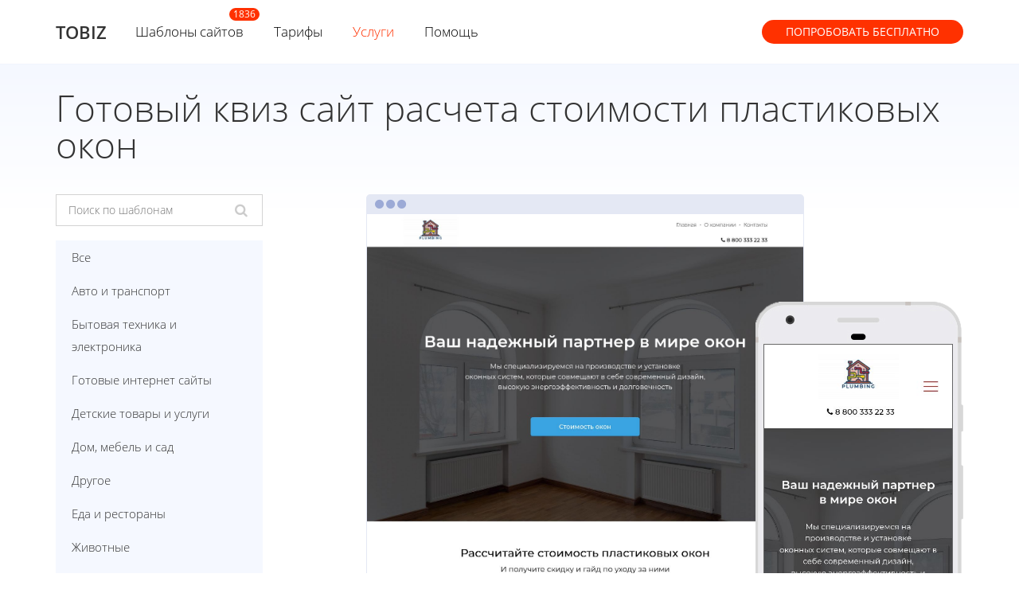

--- FILE ---
content_type: text/html; charset=utf-8
request_url: https://tobiz.net/templates/quiz-window/
body_size: 13414
content:
<!DOCTYPE html>
<html lang="ru-ru">
    <head>
        <!-- 44 -->
        <meta http-equiv="Content-Type" content="text/html; charset=utf-8">
		
		<link rel="apple-touch-icon" sizes="180x180" href="/favicon/apple-touch-icon.png">
		<link rel="icon" type="image/png" sizes="32x32" href="/favicon/favicon-32x32.png">
		<link rel="icon" type="image/png" sizes="16x16" href="/favicon/favicon-16x16.png">
		<link rel="manifest" href="/favicon/site.webmanifest">
		<link rel="shortcut icon" href="/favicon/favicon.ico">
		<meta name="msapplication-TileColor" content="#da532c">
		<meta name="msapplication-config" content="/favicon/browserconfig.xml">
		<meta name="theme-color" content="#ffffff">


        
        

        <link rel="stylesheet"  href="/templates/new/css/style.css">
                        
        
        


        <meta name="yandex-verification" content="fb7e8e911fcf226f" />
        <link rel="stylesheet" href="/templates/new/css/44-id.css?ver=1762850852"><meta name="viewport" content="width=device-width, initial-scale=1.0, user-scalable=no"><link rel="stylesheet"  href="/templates/new/css/mobile.css"><title>Готовый квиз сайт расчета стоимости пластиковых окон | Конструктор сайтов </title><meta name="description" content="Вы узнаете, как сделать сайт квиз расчета стоимости пластиковых окон" /><meta name="keywords" content="" /><meta property="og:title" content="Готовый квиз сайт расчета стоимости пластиковых окон | Конструктор сайтов  | Конструктор одностраничных сайтов - TOBIZ.net"/><meta property="og:description" content="Вы узнаете, как сделать сайт квиз расчета стоимости пластиковых окон"/><meta property="og:image" content="https://tobiz.net/templates/tobiz3/img/new_templates/994149.jpg"><meta property="og:type" content="template"/><meta property="og:url" content= "https://tobiz.net/templates/quiz-window/" />
        <!--noindex-->
        
		
		
                    <script >
                (function (d, w, c) {
                    (w[c] = w[c] || []).push(function() {
                        try {
                            w.yaCounter31537698 = new Ya.Metrika2({
                                id:31537698,
                                clickmap:true,
                                trackLinks:true,
                                accurateTrackBounce:true,
                                webvisor:true
                            });
                        } catch(e) { }
                    });
                    var n = d.getElementsByTagName("script")[0],
                        s = d.createElement("script"),
                        f = function () { n.parentNode.insertBefore(s, n); };
                    s.type = "text/javascript";
                    s.async = true;
                    s.src = "https://mc.yandex.ru/metrika/tag.js";
                    if (w.opera == "[object Opera]") {
                        d.addEventListener("DOMContentLoaded", f, false);
                    } else { f(); }
                })(document, window, "yandex_metrika_callbacks2");
            </script>
        

        <script>
            (function (i, s, o, g, r, a, m) {
                i['GoogleAnalyticsObject'] = r;
                i[r] = i[r] || function () {
                    (i[r].q = i[r].q || []).push(arguments)
                }, i[r].l = 1 * new Date();
                a = s.createElement(o),
                        m = s.getElementsByTagName(o)[0];
                a.async = 1;
                a.src = g;
                m.parentNode.insertBefore(a, m)
            })(window, document, 'script', 'https://www.google-analytics.com/analytics.js', 'ga');
            ga('create', 'UA-89955786-1', 'auto');
            ga('send', 'pageview');
        </script>
		
					
			
<!--		<link rel="preconnect" href="https://fonts.googleapis.com">
		<link rel="preconnect" href="https://fonts.gstatic.com" crossorigin>
		<link href="https://fonts.googleapis.com/css2?family=Open+Sans:ital,wght@0,300..800;1,300..800&display=swap" rel="stylesheet">-->
		
        
        <!-- simple-notify -->
        <link rel="stylesheet" href="https://cdn.jsdelivr.net/npm/simple-notify@0.5.4/dist/simple-notify.min.css" />
        <script src="https://cdn.jsdelivr.net/npm/simple-notify@0.5.4/dist/simple-notify.min.js"></script>

        <!--/noindex-->
    </head>
    <body id="page_id_44" >

        


        
        <div id="wrapper">
            <div class="block" id="header">
                <div class="inner">
					<div class="logo_wrapper">
												<a href="/" title="TOBIZ" class="logo">TOBIZ</a>						
											</div>
                    <div class="mtoogler"><i class="fa fa-bars"></i></div>
                    <ul class="menu">
                        <li data-count = "1836" ><span class="current ">Шаблоны сайтов</span></li>
                        <li><a href="/price/" title="Тарифы" class="">Тарифы</a></li>
						<li><a href="/units/" title="Услуги"  style="">Услуги</a></li>
                                                <li class="" ><a href="/baza-znaniy/" title="Помощь" class="">Помощь</a></li>
                        
                    </ul>
                        <a href="/registration/" title="Попробовать бесплатно" class="auth no_arrow">Попробовать <span class="hide415">бесплатно</span></a>                                    </div>
            </div>
			                            <div class="block"  id="content">
                    <div class="inner">
                        <div id="breadcrumbs"><a href="/">Главная</a> \ <a href="/templates/">Шаблоны</a> \  Готовый квиз сайт расчета стоимости пластиковых окон</div><h1 id="page_title">Готовый квиз сайт расчета стоимости пластиковых окон</h1>                        




<div id="templates">




<!--	<div id="search_form">
		<form action="/templates/" method="GET" id="search">
			<input type="text" required="required" placeholder="Введите название шаблона. Например: Шаблон сантехника" name="search" value="" />
			<button>Найти</button>
		</form>
		noindex
		<div class="search_str"></div>
		/noindex

	</div>-->

	<div class="left_col">

		<div class="sections_toogler">Показать / скрыть категории</div>

		<h2>Разделы</h2>	<div id="search_form">
		<form action="/templates/" method="GET" id="search">
			<input type="text" required="required" placeholder="Поиск по шаблонам" name="search" value="" />
			<button><i class="fa fa-search" aria-hidden="true"></i></button>
			<span class="clear-btn">
				<i class="fa fa-times" aria-hidden="true"></i>
			</span>
		</form>
	</div>	<ul id="template_sections"><li><a href="/templates/" title="Все"  style="">Все</a></li><li class=""><a href="/templates/avto-biznes/" title="Авто и транспорт"  style="">Авто и транспорт</a></li><li class=""><a href="/templates/bytovaya-tekhnika/" title="Бытовая техника и электроника"  style="">Бытовая техника и электроника</a></li><li class=""><a href="/templates/gotovye-sajty/" title="Готовые интернет сайты "  style="">Готовые интернет сайты </a></li><li class=""><a href="/templates/detskie-tovary/" title="Детские товары и услуги"  style="">Детские товары и услуги</a></li><li class=""><a href="/templates/dom-mebel-sad/" title="Дом, мебель и сад"  style="">Дом, мебель и сад</a></li><li class=""><a href="/templates/prochie-uslugi/" title="Другое"  style="">Другое</a></li><li class=""><a href="/templates/kafe-restorany/" title="Еда и рестораны"  style="">Еда и рестораны</a></li><li class=""><a href="/templates/zhivotnye/" title="Животные"  style="">Животные</a></li><li class=""><a href="/templates/shablon-dizain/" title="Интерьер и ландшафт"  style="">Интерьер и ландшафт</a></li><li class=""><a href="/templates/krasota-i-zdorove/" title="Красота, здоровье и спорт"  style="">Красота, здоровье и спорт</a></li><li class=""><a href="/templates/medicinskiye-uslugi/" title="Медицина"  style="">Медицина</a></li><li class=""><a href="/templates/nedvizhimost/" title="Недвижимость"  style="">Недвижимость</a></li><li class=""><a href="/templates/shkoly-i-detskie-sady/" title="Образование и инфобизнес"  style="">Образование и инфобизнес</a></li><li class=""><a href="/templates/prodazha-odezhdy/" title="Одежда, обувь и аксессуары"  style="">Одежда, обувь и аксессуары</a></li><li class=""><a href="/templates/odnostranichnye-magaziny/" title="Одностраничные магазины"  style="">Одностраничные магазины</a></li><li class=""><a href="/templates/odnoekrannie-saiti/" title="Одноэкранные сайты"  style="">Одноэкранные сайты</a></li><li class=""><a href="/templates/proizvodstvo/" title="Производство и бизнес"  style="">Производство и бизнес</a></li><li class=""><a href="/templates/Psikhologiya/" title="Психология"  style="">Психология</a></li><li class=""><a href="/templates/rybalka-i-ohota/" title="Рыбалка и охота"  style="">Рыбалка и охота</a></li><li class=""><a href="/templates/shablony-kalkulyatorov/" title="Сайты калькуляторы"  style="">Сайты калькуляторы</a></li><li class=""><a href="/templates/kviz-sajty/" title="Сайты квиз"  style="">Сайты квиз</a></li><li class=""><a href="/templates/stroj-materialy/" title="Строительство и ремонт"  style="">Строительство и ремонт</a></li><li class=""><a href="/templates/turism-otdyh/" title="Туризм и отдых"  style="">Туризм и отдых</a></li><li class=""><a href="/templates/shablon-yuridicheskih-uslug/" title="Финансы и право"  style="">Финансы и право</a></li><li class=""><a href="/templates/tvorchestvo/" title="Хобби и творчество"  style="">Хобби и творчество</a></li><li class=""><a href="/templates/tovary-odnostranichniki/" title="Шаблоны одностраничники"  style="">Шаблоны одностраничники</a></li></ul>	</div>
	<div class="right_col">

<div class="record">
						<div class="record-description">
							<div id="template_preview" data-height="2270" style="background-image: url(/templates/tobiz3/img/new_templates/994149.jpg);">
								<div id="template_iphone">
									<div id="template_iphone_content" data-height="2688" style="background-image: url(/templates/tobiz3/img/new_templates/994149_m.jpg);"></div>
								</div>
								
							</div>
							
							<div id="template_btns">
							<a id="template_view" rel="nofollow" target="_blank" href="http://369684.lp.tobiz.net/?v=994149&show_install_panel=true">Посмотреть шаблон сайта</a>
							<div id="template_install" data-template_id="6367" data-multipage="0"  data-template="994149"  data-registration="true" >Скачать шаблон </div>
							

							</div><p>Наш Готовый квиз сайт предоставляет всю необходимую информацию для тех, кто планирует построить баню. Мы понимаем, что это важное и ответственное решение, поэтому наш квиз разработан для помощи вам в этом процессе.&nbsp;Узнайте, <a href="https://tobiz.net/konstruktor-sajtov-kviz/">как создать сайт квиз</a>.</p>
<div class="template-content"><b class="mt-4" style="display: inline-block">Используя наш конструктор, вы получаете:</b><div class="options"><ul><li>хостинг</li><li>заявки на почту</li><li>CRM систему</li><li>интеграции сервисов</li><li>встроенное A/B-тестирование</li><li>возможность подключения домена</li></ul></div><p>Узнайте, <a href="https://tobiz.net/support/kak-sozdat-mnogostranichnyj-sajt-svoimi-rukami/">как создать многостраничный сайт</a></p>

<h2>Создать сайт квиз расчета стоимости пластиковых окон</h2>

<p>Шаблон сайта квиза для расчета стоимости пластиковых окон на <a href="https://tobiz.net/">конструкторе сайтов</a>&nbsp;предлагает пользователям удобный и современный интерфейс для быстрого определения цены на услуги установки окон. Дизайн сайта сочетает в себе эстетичность и функциональность, что создает комфортную атмосферу для пользователей.</p>

<p>Главная функция представлена в виде интерактивного квиза, который задает последовательные вопросы о параметрах окон, таких как размер, тип стеклопакета, количество камер, выбор профиля и дополнительные опции, такие как тонировка или москитные сетки.</p>

<p>В результате прохождения квиза пользователи получают предварительную оценку стоимости, основанную на их ответах, что позволяет им понять бюджетные рамки сразу же. Кроме того, сайт может предлагать полезные рекомендации по выбору окон, а также предоставлять информацию о преимуществах различных материалов и технологий.</p>

<p>Адаптивный дизайн обеспечивает доступность сайта на мобильных устройствах, что делает процесс расчета простым и быстрым в любом месте. Этот шаблон станет идеальным инструментом для пользователей, желающих получить профессиональные услуги по установке пластиковых окон с максимальным удобством и информационной поддержкой.</p>
</div></div>
					</div>	</div>
	<div class="clear"></div>

	<div class="similar-templates-wrapper">
	<div class="similar-templates-title">Похожие шаблоны</div>
	<div class="similar-templates-grid">
		<div class="similar-template">
	<div class="similar-template-image">
		<a class="similar-template-image-link" href="/templates/quiz-vorota/">
			<img src="/system/image.php?path=/templates/tobiz3/img/new_templates/994146.jpg&w=450" alt="Шаблон квиз сайта подбора металлических ворот" loading="lazy">
		</a>
	</div>
	<div class="similar-template-content">
		<div class="similar-template-title">
			<a class="similar-template-title-link" href="/templates/quiz-vorota/">Шаблон квиз сайта подбора металлических ворот</a>
		</div>
		<div class="similar-template-description"></div>
		<div class="similar-template-price">Бесплатно</div>
		<div class="similar-template-btn">
			<a class="similar-template-btn-link" href="/templates/quiz-vorota/">Посмотреть</a>
		</div>
	</div>
</div><div class="similar-template">
	<div class="similar-template-image">
		<a class="similar-template-image-link" href="/templates/quiz-window/">
			<img src="/system/image.php?path=/templates/tobiz3/img/new_templates/994149.jpg&w=450" alt="Готовый квиз сайт расчета стоимости пластиковых окон" loading="lazy">
		</a>
	</div>
	<div class="similar-template-content">
		<div class="similar-template-title">
			<a class="similar-template-title-link" href="/templates/quiz-window/">Готовый квиз сайт расчета стоимости пластиковых окон</a>
		</div>
		<div class="similar-template-description"></div>
		<div class="similar-template-price">Бесплатно</div>
		<div class="similar-template-btn">
			<a class="similar-template-btn-link" href="/templates/quiz-window/">Посмотреть</a>
		</div>
	</div>
</div><div class="similar-template">
	<div class="similar-template-image">
		<a class="similar-template-image-link" href="/templates/quiz-rent-cars/">
			<img src="/system/image.php?path=/templates/tobiz3/img/new_templates/1097821.jpg&w=450" alt="Шаблон квиз сайта расчета аренды авто" loading="lazy">
		</a>
	</div>
	<div class="similar-template-content">
		<div class="similar-template-title">
			<a class="similar-template-title-link" href="/templates/quiz-rent-cars/">Шаблон квиз сайта расчета аренды авто</a>
		</div>
		<div class="similar-template-description"></div>
		<div class="similar-template-price">Бесплатно</div>
		<div class="similar-template-btn">
			<a class="similar-template-btn-link" href="/templates/quiz-rent-cars/">Посмотреть</a>
		</div>
	</div>
</div><div class="similar-template">
	<div class="similar-template-image">
		<a class="similar-template-image-link" href="/templates/quiz-sauna/">
			<img src="/system/image.php?path=/templates/tobiz3/img/new_templates/994390.jpg&w=450" alt="Готовый квиз сайт строительства бани" loading="lazy">
		</a>
	</div>
	<div class="similar-template-content">
		<div class="similar-template-title">
			<a class="similar-template-title-link" href="/templates/quiz-sauna/">Готовый квиз сайт строительства бани</a>
		</div>
		<div class="similar-template-description"></div>
		<div class="similar-template-price">Бесплатно</div>
		<div class="similar-template-btn">
			<a class="similar-template-btn-link" href="/templates/quiz-sauna/">Посмотреть</a>
		</div>
	</div>
</div><div class="similar-template">
	<div class="similar-template-image">
		<a class="similar-template-image-link" href="/templates/sajt-kviz-detskogo-sada/">
			<img src="/system/image.php?path=/templates/tobiz3/img/new_templates/994514.jpg&w=450" alt="Сайт квиз детского сада" loading="lazy">
		</a>
	</div>
	<div class="similar-template-content">
		<div class="similar-template-title">
			<a class="similar-template-title-link" href="/templates/sajt-kviz-detskogo-sada/">Сайт квиз детского сада</a>
		</div>
		<div class="similar-template-description"></div>
		<div class="similar-template-price">Бесплатно</div>
		<div class="similar-template-btn">
			<a class="similar-template-btn-link" href="/templates/sajt-kviz-detskogo-sada/">Посмотреть</a>
		</div>
	</div>
</div><div class="similar-template">
	<div class="similar-template-image">
		<a class="similar-template-image-link" href="/templates/quiz-repetitor/">
			<img src="/system/image.php?path=/templates/tobiz3/img/new_templates/994404.jpg&w=450" alt="Шаблон квиз сайта подбора репетитора" loading="lazy">
		</a>
	</div>
	<div class="similar-template-content">
		<div class="similar-template-title">
			<a class="similar-template-title-link" href="/templates/quiz-repetitor/">Шаблон квиз сайта подбора репетитора</a>
		</div>
		<div class="similar-template-description"></div>
		<div class="similar-template-price">790.00 руб.</div>
		<div class="similar-template-btn">
			<a class="similar-template-btn-link" href="/templates/quiz-repetitor/">Посмотреть</a>
		</div>
	</div>
</div><div class="similar-template">
	<div class="similar-template-image">
		<a class="similar-template-image-link" href="/templates/quiz-wind-remont/">
			<img src="/system/image.php?path=/templates/tobiz3/img/new_templates/994148.jpg&w=450" alt="Шаблон квиз сайта расчета ремонта пластиковых окон" loading="lazy">
		</a>
	</div>
	<div class="similar-template-content">
		<div class="similar-template-title">
			<a class="similar-template-title-link" href="/templates/quiz-wind-remont/">Шаблон квиз сайта расчета ремонта пластиковых окон</a>
		</div>
		<div class="similar-template-description"></div>
		<div class="similar-template-price">Бесплатно</div>
		<div class="similar-template-btn">
			<a class="similar-template-btn-link" href="/templates/quiz-wind-remont/">Посмотреть</a>
		</div>
	</div>
</div><div class="similar-template">
	<div class="similar-template-image">
		<a class="similar-template-image-link" href="/templates/sajt-kviz-ehlektroskuterov/">
			<img src="/system/image.php?path=/templates/tobiz3/img/new_templates/994513.jpg&w=450" alt="Сайт квиз электроскутеров" loading="lazy">
		</a>
	</div>
	<div class="similar-template-content">
		<div class="similar-template-title">
			<a class="similar-template-title-link" href="/templates/sajt-kviz-ehlektroskuterov/">Сайт квиз электроскутеров</a>
		</div>
		<div class="similar-template-description"></div>
		<div class="similar-template-price">Бесплатно</div>
		<div class="similar-template-btn">
			<a class="similar-template-btn-link" href="/templates/sajt-kviz-ehlektroskuterov/">Посмотреть</a>
		</div>
	</div>
</div>
	</div>
</div>	
</div>





                    </div>
                </div>
         
                
                
                
                
                                        
        
        </div>
        <div id="footer">
            <div class="inner clear_fix">
                <div id="partners" class="headline">

                    
                    <div class="clients_from">
                        
                        <div class="clients_from_title">На конструкторе 6822 клиента из:</div>
                        <div class="clients_from_flags">
                            <i class="flag-icon flag-icon-ru"></i>
                            <i class="flag-icon flag-icon-kz"></i>
                            <i class="flag-icon flag-icon-ua"></i>
                            <i class="flag-icon flag-icon-by"></i>
                            <i class="flag-icon flag-icon-lv"></i>
                            <i class="flag-icon flag-icon-md"></i>
                            <i class="flag-icon flag-icon-gb"></i>
                            <i class="flag-icon flag-icon-am"></i>
                            <i class="flag-icon flag-icon-de"></i>
                            <i class="flag-icon flag-icon-nl"></i>
                            <i class="flag-icon flag-icon-es"></i>
                            <i class="flag-icon flag-icon-us"></i>
                            <i class="flag-icon flag-icon-fr"></i>
                            <i class="flag-icon flag-icon-tr"></i>
                            <i class="flag-icon flag-icon-cz"></i>
                            <i class="flag-icon flag-icon-at"></i>
                            <i class="flag-icon flag-icon-cy"></i>
                            <i class="flag-icon flag-icon-se"></i>
                            <i class="flag-icon flag-icon-bg"></i>
                            <i class="flag-icon flag-icon-il"></i>
                            <i class="flag-icon flag-icon-uz"></i>
                            <i class="flag-icon flag-icon-fi"></i>
                            <i class="flag-icon flag-icon-ee"></i>
                            <i class="flag-icon flag-icon-ge"></i>
                            <i class="flag-icon flag-icon-ae"></i>
                            <i class="flag-icon flag-icon-pl"></i>
                            <i class="flag-icon flag-icon-ro"></i>
                            <i class="flag-icon flag-icon-rs"></i>
                            <i class="flag-icon flag-icon-sg"></i>
                            <i class="flag-icon flag-icon-th"></i>
                        </div>
                        
                    </div>
                    
                    Понравился наш сервис? Станьте нашим партнером. Начните зарабатывать с нами.
                     <a href="/support/affiliate_program/" title="Партнерская программа"  style="text-decoration: underline;">Партнерская программа</a>.
                </div>
				
				
                <div id="fmenu0" class="fmenu">
                    <ul>
                        <li class="headline"><a href="/" class="logo">TOBIZ</a></li>
                        <li class="copyright">Конструктор сайтов <br />tobiz.net © 2013-2026</li>
                        <li>Все права защищены.</li>
                        <li><a href="/about/" title="О конструкторе" class="">О конструкторе</a></li>
                        <li><a href="/opportunities/" title="Возможности" class="">Возможности</a></li>
                        <li><a href="https://tobiz.net/support/integracii-s-sajtom/">Интеграции</a></li>
                        <li><a href="/team/" title="Команда" class="">Команда</a></li>
                        <li>&nbsp;</li>
                        <li class="copyright">ИП Олаев В.А.<br/>ОГРН: 314213016200017<br />ИНН: 212810656614</li>
                        <li>&nbsp;</li>
						<li>Мы в соц. сетях:</li>
                        <li>
                            <a class="sn sn-vk" target="_blank" href="https://vk.com/club.tobiz" rel="nofollow"></a>
                            <a class="sn sn-youtube" target="_blank" href="https://www.youtube.com/c/tobiznet" rel="nofollow"></a>
                        </li>
                        <li>&nbsp;</li>
                        
                    </ul>
                </div>
                <div id="fmenu1" class="fmenu">
                    <ul>
                        <li class="headline">Основные</li>
                        <li><a href="/" title="Главная" class="">Главная</a></li>
                        <li><a href="/video/" title="Видео" class="">Видео</a></li>
                        <li><a href="/price/" title="Тарифы" class="">Тарифы</a></li>
                        <li><a href="/units/" title="Услуги"  style="">Услуги</a></li>
                        <li><a href="/user-agreement/" title="Договор-оферта" class="">Договор-оферта</a></li>
                        <li>&nbsp;</li>
                         <li><a href="/konstruktor-lendingov/" title="Конструктор лендингов" class="">Конструктор лендингов</a></li>
                        <li><a href="/konstruktor-internet-magazinov/" title="Конструктор интернет магазинов
" class="">Конструктор интернет магазинов
</a></li>
                        <li><a href="/konstruktor-sajtov-vizitok/" title="Сделать сайт визитку" class="">Сделать сайт визитку</a></li>
                        <li><a href="/konstruktor-blogov/" title="Создать блог" class="">Создать блог</a></li>
                        <li><a href="/konstruktor-sajtov-kviz/" title="Конструктор квизов" class="">Конструктор квизов</a></li>
                        <li><a href="/konstruktor-sajtov-kalkulyatorov/" title="Конструктор калькулятора" class="">Конструктор калькулятора</a></li>
                        <li><a href="/sozdat-sajt-kompanii/" title="Создать сайт компании" class="">Создать сайт компании</a></li>
                        <li><a href="/konstruktor-odnostranichnyh-sajtov/" title="Конструктор одностраничных сайтов" class="">Конструктор одностраничных сайтов</a></li>
                        <li><a href="/konstruktor-sajtov-uchitelya/" title="Создать сайт учителя" class="">Создать сайт учителя</a></li>
                        <li><a href="/konstruktor-sajtov-vospitatelya/" title="Создать сайт воспитателя" class="">Создать сайт воспитателя</a></li>
                        <li><a href="/konstruktor-maketov-sajtov/" title="Конструктор создания макетов сайтов" class="">Конструктор создания макетов сайтов</a></li>
                        <li><a href="/konstruktor-prototipov-sajtov/" title="Конструктор  прототипов" class="">Конструктор  прототипов</a></li>
                        <li><a href="/konstruktor-sozdaniya-vebstranic/" title="Конструктор  веб-страниц" class="">Конструктор  веб-страниц</a></li>
                        <li>&nbsp;</li>
                    </ul>
                </div>
                <div id="fmenu2" class="fmenu">
                    <ul>
                        <li class="headline">Продукты</li>
                        <li><span class="current ">Шаблоны сайтов</span></li>
                        <li><a href="https://tobiz.net/templates/shablon-internet-magazin/">Шаблоны интернет-магазинов</a></li>
                        <li><a href="https://tobiz.net/templates/gotovye-lendingi/">Шаблоны лендингов</a></li>
                        <li><a href="/examples/" title="Примеры сайтов" class="">Примеры сайтов</a></li>
                        <li><a href="/reviews/" title="Отзывы пользователей" class="">Отзывы пользователей</a></li>
                        <li><a href="/baza-znaniy/" title="Поддержка" class="">Поддержка</a></li>
                        <li>&nbsp;</li>
						<li><a href="https://tobiz.net/support/nachalo-raboty/">План создания сайта</a></li>
						<li><a href="https://tobiz.net/support/reklama-i-prodvizhenie-sajtov/">Продвижение сайта</a></li>
						<li><a href="https://tobiz.net/support/kak-zaregistrirovat-domen-na-Tobiz/">Регистрация домена на Tobiz</a></li>
						<li><a href="https://tobiz.net/support/internet-magazin/">Разработка интернет-магазина</a></li>
						<li><a href="https://tobiz.net/support/povyshenie-konversii-sajta/">A/B тестирование</a></li>
                        <li>&nbsp;</li>
                       
                    </ul>
                </div>
                <div id="fmenu3" class="fmenu">
                    <ul>
                        <li class="headline">Поддержка</li>
						
							<li>
								
										<div><i class="fa fa-phone mr-1" aria-hidden="true"></i><a href="tel:+79063858287">+7 (906) 385-82-87</a></div>
										<div style="font-size: 14px; margin-top: 6px;">с 8:00 до 17:00 Пн - Пт</div>

																</li>

                        <li><a href="/technical-support/" title="Связаться" class="">Связаться</a></li>
                        <li><i class="fa fa-envelope mr-1" aria-hidden="true"></i><a href="mailto:support@tobiz.net">support@tobiz.net</a></li>
                        <li><a href="https://tobiz.net/location/">Подразделения</a></li>
                        <li><a href="" title="" class=""></a></li>
                        <li><a href="/support/" title="База знаний" class="">База знаний</a></li>
                        <li><a href="/contacts/" title="Контакты" class="">Контакты</a></li>

                        <li>&nbsp;</li>
						
						
                        <li><a href="https://samdirect.ru/?source=tobiz" rel="nofollow" target="_blank">Сервис настройки Я.Директ</a></li>
                        <li><a href="/fortune/">Колесо фортуны</a></li>

                    </ul>
                </div>
                <div class="clear_fix"></div>

                <div id="finfo">
                    <p>Используя данный сайт, вы автоматически принимаете условия <a href="/user-agreement/" title="Договора-оферты" class="">Договора-оферты</a>.</p>
                    <p>Регистрируюясь на сайте, вы принимаете <a href="/docs/Position_of_processing_personal_data_TOBIZ.pdf">Положение</a> и <a href="/docs/Consent_to_the_processing_of_personal_data_TOBIZ.pdf">Согласие</a> на обработку персональных данных.</p>
                </div>
            </div>
        </div>
        <!--noindex-->
        <script >window.page_id = 44</script>


                    <script  src="/templates/new/js/jquery-3.2.0.min.js"></script>
                

        <!-- Yandex.Metrika counter -->

                    <noscript><div><img src="https://mc.yandex.ru/watch/31537698" style="position:absolute; left:-9999px;" alt="" /></div></noscript>
        

        <!-- /Yandex.Metrika counter -->

        <script  src="/templates/new/js/script.js?v=1766473036"></script>
        <script >
		$(function(){


//
//        var noprojects = tobiz.url.getParam('noprojects');
//
//        if (noprojects && $(window).width() > 640) {
//            
//            var body = `
//                <div class="pick_template">
//
//<svg height="512pt" viewBox="0 0 512 512" width="512pt" xmlns="http://www.w3.org/2000/svg">
//     <path   d="m44.257812 136.652344h14.511719c4.144531 0 7.5-3.355469 7.5-7.5 0-4.144532-3.355469-7.5-7.5-7.5h-14.511719c-4.144531 0-7.503906 3.355468-7.503906 7.5 0 4.144531 3.359375 7.5 7.503906 7.5zm0 0"/>
//     <path   d="m44.257812 174.15625h14.511719c4.144531 0 7.5-3.355469 7.5-7.5s-3.355469-7.5-7.5-7.5h-14.511719c-4.144531 0-7.503906 3.355469-7.503906 7.5s3.359375 7.5 7.503906 7.5zm0 0"/>
//     <path   d="m44.257812 211.664062h14.511719c4.144531 0 7.5-3.359374 7.5-7.503906 0-4.144531-3.355469-7.5-7.5-7.5h-14.511719c-4.144531 0-7.503906 3.355469-7.503906 7.5 0 4.144532 3.359375 7.503906 7.503906 7.503906zm0 0"/>
//     <path   d="m44.257812 249.167969h14.511719c4.144531 0 7.5-3.359375 7.5-7.503907 0-4.140624-3.355469-7.5-7.5-7.5h-14.511719c-4.144531 0-7.503906 3.359376-7.503906 7.5 0 4.144532 3.359375 7.503907 7.503906 7.503907zm0 0"/>
//     <path   d="m44.257812 286.671875h14.511719c4.144531 0 7.5-3.359375 7.5-7.5 0-4.144531-3.355469-7.503906-7.5-7.503906h-14.511719c-4.144531 0-7.503906 3.359375-7.503906 7.503906 0 4.140625 3.359375 7.5 7.503906 7.5zm0 0"/>
//     <path   d="m44.257812 324.175781h14.511719c4.144531 0 7.5-3.355469 7.5-7.5s-3.355469-7.5-7.5-7.5h-14.511719c-4.144531 0-7.503906 3.355469-7.503906 7.5s3.359375 7.5 7.503906 7.5zm0 0"/>
//     <path   d="m44.257812 361.683594h14.511719c4.144531 0 7.5-3.359375 7.5-7.503906 0-4.140626-3.355469-7.5-7.5-7.5h-14.511719c-4.144531 0-7.503906 3.359374-7.503906 7.5 0 4.144531 3.359375 7.503906 7.503906 7.503906zm0 0"/>
//     <path   d="m44.257812 399.1875h14.511719c4.144531 0 7.5-3.359375 7.5-7.5 0-4.144531-3.355469-7.503906-7.5-7.503906h-14.511719c-4.144531 0-7.503906 3.359375-7.503906 7.503906 0 4.140625 3.359375 7.5 7.503906 7.5zm0 0"/>
//     <path   d="m44.257812 436.691406h14.511719c4.144531 0 7.5-3.355468 7.5-7.5 0-4.144531-3.355469-7.503906-7.5-7.503906h-14.511719c-4.144531 0-7.503906 3.359375-7.503906 7.503906 0 4.144532 3.359375 7.5 7.503906 7.5zm0 0"/>
//     <path   d="m44.257812 474.195312h14.511719c4.144531 0 7.5-3.355468 7.5-7.5 0-4.144531-3.355469-7.5-7.5-7.5h-14.511719c-4.144531 0-7.503906 3.355469-7.503906 7.5 0 4.144532 3.359375 7.5 7.503906 7.5zm0 0"/>
//     <path   d="m85.792969 136.652344h70.558593c4.144532 0 7.5-3.355469 7.5-7.5 0-4.144532-3.355468-7.5-7.5-7.5h-70.558593c-4.144531 0-7.503907 3.355468-7.503907 7.5 0 4.144531 3.359376 7.5 7.503907 7.5zm0 0"/>
//     <path   d="m85.792969 286.671875h70.558593c4.144532 0 7.5-3.359375 7.5-7.5 0-4.144531-3.355468-7.503906-7.5-7.503906h-70.558593c-4.144531 0-7.503907 3.359375-7.503907 7.503906 0 4.140625 3.359376 7.5 7.503907 7.5zm0 0"/>
//     <path   d="m85.792969 361.683594h70.558593c4.144532 0 7.5-3.359375 7.5-7.503906 0-4.140626-3.355468-7.5-7.5-7.5h-70.558593c-4.144531 0-7.503907 3.359374-7.503907 7.5 0 4.144531 3.359376 7.503906 7.503907 7.503906zm0 0"/>
//     <path   d="m85.792969 174.15625h39.535156c4.144531 0 7.5-3.355469 7.5-7.5s-3.355469-7.5-7.5-7.5h-39.535156c-4.144531 0-7.503907 3.355469-7.503907 7.5s3.359376 7.5 7.503907 7.5zm0 0"/>
//     <path   d="m85.792969 211.664062h39.535156c4.144531 0 7.5-3.359374 7.5-7.503906 0-4.144531-3.355469-7.5-7.5-7.5h-39.535156c-4.144531 0-7.503907 3.355469-7.503907 7.5 0 4.144532 3.359376 7.503906 7.503907 7.503906zm0 0"/>
//     <path   d="m85.792969 474.195312h39.535156c4.144531 0 7.5-3.355468 7.5-7.5 0-4.144531-3.355469-7.5-7.5-7.5h-39.535156c-4.144531 0-7.503907 3.355469-7.503907 7.5 0 4.144532 3.359376 7.5 7.503907 7.5zm0 0"/>
//     <path   d="m85.792969 324.175781h19.769531c4.140625 0 7.5-3.355469 7.5-7.5s-3.359375-7.5-7.5-7.5h-19.769531c-4.144531 0-7.503907 3.355469-7.503907 7.5s3.359376 7.5 7.503907 7.5zm0 0"/>
//     <path   d="m85.792969 249.167969h58.25c4.140625 0 7.5-3.359375 7.5-7.503907 0-4.140624-3.359375-7.5-7.5-7.5h-58.25c-4.144531 0-7.503907 3.359376-7.503907 7.5 0 4.144532 3.359376 7.503907 7.503907 7.503907zm0 0"/>
//     <path   d="m85.792969 399.1875h58.25c4.140625 0 7.5-3.359375 7.5-7.5 0-4.144531-3.359375-7.503906-7.5-7.503906h-58.25c-4.144531 0-7.503907 3.359375-7.503907 7.503906 0 4.140625 3.359376 7.5 7.503907 7.5zm0 0"/>
//     <path   d="m85.792969 436.691406h58.25c4.140625 0 7.5-3.355468 7.5-7.5 0-4.144531-3.359375-7.503906-7.5-7.503906h-58.25c-4.144531 0-7.503907 3.359375-7.503907 7.503906 0 4.144532 3.359376 7.5 7.503907 7.5zm0 0"/>
//     <path   d="m54.769531 28.792969c-12.140625 0-22.015625 9.875-22.015625 22.015625 0 12.136718 9.875 22.011718 22.015625 22.011718 12.136719 0 22.011719-9.875 22.011719-22.011718 0-12.140625-9.875-22.015625-22.011719-22.015625zm0 29.023437c-3.867187 0-7.011719-3.144531-7.011719-7.007812 0-3.867188 3.144532-7.011719 7.011719-7.011719 3.863281 0 7.011719 3.144531 7.011719 7.011719 0 3.863281-3.148438 7.007812-7.011719 7.007812zm0 0"/>
//     <path   d="m110.816406 28.792969c-12.140625 0-22.011718 9.875-22.011718 22.015625 0 12.136718 9.875 22.011718 22.011718 22.011718 12.136719 0 22.011719-9.875 22.011719-22.011718 0-12.140625-9.875-22.015625-22.011719-22.015625zm0 29.023437c-3.867187 0-7.011718-3.144531-7.011718-7.007812 0-3.867188 3.144531-7.011719 7.011718-7.011719 3.863282 0 7.011719 3.144531 7.011719 7.011719 0 3.863281-3.148437 7.007812-7.011719 7.007812zm0 0"/>
//     <path   d="m166.863281 28.792969c-12.140625 0-22.015625 9.875-22.015625 22.015625 0 12.136718 9.875 22.011718 22.015625 22.011718 12.136719 0 22.011719-9.875 22.011719-22.011718 0-12.140625-9.875-22.015625-22.011719-22.015625zm0 29.023437c-3.867187 0-7.011719-3.144531-7.011719-7.007812 0-3.867188 3.144532-7.011719 7.011719-7.011719 3.863281 0 7.011719 3.144531 7.011719 7.011719 0 3.863281-3.144531 7.007812-7.011719 7.007812zm0 0"/>
//     <path   d="m258.660156 265.4375h184.816406c10.683594 0 19.371094-8.691406 19.371094-19.371094v-105.042968c0-10.683594-8.6875-19.371094-19.371094-19.371094h-184.816406c-10.683594 0-19.371094 8.6875-19.371094 19.371094v105.042968c0 10.679688 8.6875 19.371094 19.371094 19.371094zm-4.371094-124.414062c0-2.410157 1.960938-4.371094 4.371094-4.371094h184.816406c2.410157 0 4.367188 1.960937 4.367188 4.371094v105.042968c0 2.40625-1.957031 4.367188-4.367188 4.367188h-184.816406c-2.410156 0-4.371094-1.960938-4.371094-4.367188zm0 0"/>
//     <path   d="m246.789062 292.582031h118.5625c4.144532 0 7.503907-3.359375 7.503907-7.503906 0-4.140625-3.359375-7.5-7.503907-7.5h-118.5625c-4.144531 0-7.5 3.359375-7.5 7.5 0 4.144531 3.355469 7.503906 7.5 7.503906zm0 0"/>
//     <path   d="m405.351562 277.578125c-4.144531 0-7.5 3.359375-7.5 7.5 0 4.144531 3.355469 7.503906 7.5 7.503906h49.996094c4.144532 0 7.5-3.359375 7.5-7.503906 0-4.140625-3.355468-7.5-7.5-7.5zm0 0"/>
//     <path   d="m258.660156 447.050781h184.816406c10.683594 0 19.371094-8.6875 19.371094-19.371093v-105.042969c0-10.679688-8.6875-19.371094-19.371094-19.371094h-184.816406c-10.683594 0-19.371094 8.691406-19.371094 19.371094v34.382812c0 4.144531 3.355469 7.5 7.5 7.5 4.140626 0 7.5-3.355469 7.5-7.5v-34.382812c0-2.410157 1.960938-4.367188 4.371094-4.367188h184.816406c2.410157 0 4.367188 1.957031 4.367188 4.367188v105.042969c0 2.410156-1.957031 4.367187-4.367188 4.367187h-184.816406c-2.410156 0-4.371094-1.957031-4.371094-4.367187v-25.65625c0-4.144532-3.359374-7.5-7.5-7.5-4.144531 0-7.5 3.355468-7.5 7.5v25.65625c0 10.679687 8.6875 19.371093 19.371094 19.371093zm0 0"/>
//     <path   d="m246.789062 474.195312h118.5625c4.144532 0 7.503907-3.355468 7.503907-7.5 0-4.144531-3.359375-7.5-7.503907-7.5h-118.5625c-4.144531 0-7.5 3.355469-7.5 7.5 0 4.144532 3.355469 7.5 7.5 7.5zm0 0"/>
//     <path   d="m455.347656 459.195312h-49.996094c-4.144531 0-7.5 3.355469-7.5 7.5 0 4.144532 3.355469 7.5 7.5 7.5h49.996094c4.144532 0 7.5-3.355468 7.5-7.5 0-4.144531-3.355468-7.5-7.5-7.5zm0 0"/>
//     <path   d="m478.988281 0h-445.976562c-18.203125 0-33.011719 14.808594-33.011719 33.011719v138.566406c0 4.144531 3.359375 7.5 7.5 7.5 4.144531 0 7.503906-3.355469 7.503906-7.5v-69.539063h172.542969v394.960938h-154.535156c-9.929688 0-18.007813-8.082031-18.007813-18.011719v-263.550781c0-4.144531-3.359375-7.5-7.503906-7.5-4.140625 0-7.5 3.355469-7.5 7.5v263.546875c0 18.203125 14.808594 33.015625 33.011719 33.015625h445.976562c18.203125 0 33.011719-14.8125 33.011719-33.015625v-445.972656c0-18.203125-14.808594-33.011719-33.011719-33.011719zm18.007813 478.984375c0 9.933594-8.078125 18.011719-18.007813 18.011719h-276.4375v-394.957032h294.449219v376.945313zm0-391.949219h-481.992188v-54.023437c0-9.929688 8.078125-18.007813 18.007813-18.007813h445.976562c9.929688 0 18.007813 8.078125 18.007813 18.007813zm0 0"/>
//</svg>
// <span>Использовать шаблон</span></div>
//                <div class="no_template"><svg height="511pt" viewBox="0 -14 511.99997 511" width="511pt" xmlns="http://www.w3.org/2000/svg">
//    <path d="m56.195312 32.527344h-.199218c-4.175782 0-7.558594 3.382812-7.558594 7.558594 0 4.171874 3.382812 7.554687 7.558594 7.554687h.199218c4.175782 0 7.558594-3.382813 7.558594-7.554687 0-4.175782-3.382812-7.558594-7.558594-7.558594zm0 0"/>
//    <path  d="m90.261719 32.527344h-.199219c-4.171875 0-7.554688 3.382812-7.554688 7.558594 0 4.171874 3.382813 7.554687 7.554688 7.554687h.199219c4.175781 0 7.558593-3.382813 7.558593-7.554687 0-4.175782-3.382812-7.558594-7.558593-7.558594zm0 0"/>
//    <path d="m124.300781 32.699219h-.199219c-4.171874 0-7.558593 3.382812-7.558593 7.558593 0 4.171876 3.386719 7.554688 7.558593 7.554688h.199219c4.175781 0 7.558594-3.382812 7.558594-7.554688 0-4.175781-3.382813-7.558593-7.558594-7.558593zm0 0"/>
//    <path d="m187.140625 49.757812h132.601563c4.175781 0 7.558593-3.382812 7.558593-7.558593 0-4.171875-3.382812-7.554688-7.558593-7.554688h-132.601563c-4.175781 0-7.558594 3.382813-7.558594 7.554688 0 4.175781 3.382813 7.558593 7.558594 7.558593zm0 0"/>
//    <path d="m95.125 262.453125h110.964844c4.179687 0 7.558594-3.386719 7.558594-7.554687 0-4.179688-3.378907-7.5625-7.558594-7.5625h-110.964844c-5.027344 0-9.125-4.097657-9.125-9.125v-7.890626l74.949219-32.992187c17.617187-7.746094 20.957031-5.527344 37.042969 5.109375 1.859374 1.230469 3.847656 2.550781 5.996093 3.941406 1.421875.917969 2.742188 1.777344 3.992188 2.585938 20.722656 13.507812 24.773437 14.539062 48.738281 2.769531l30.429688-14.9375c16.796874-8.277344 21.046874-5.738281 36.832031 3.691406 3.117187 1.867188 6.65625 3.988281 10.695312 6.226563l21.964844 12.207031v19.285156c0 5.03125-4.097656 9.128907-9.125 9.128907h-105.585937c-4.167969 0-7.558594 3.378906-7.558594 7.558593 0 4.167969 3.390625 7.558594 7.558594 7.558594h105.585937c13.367187 0 24.242187-10.878906 24.242187-24.242187v-92.46875c0-13.367188-10.875-24.246094-24.242187-24.246094h-252.390625c-13.363281 0-24.242188 10.878906-24.242188 24.246094v92.46875c0 13.367187 10.878907 24.242187 24.242188 24.242187zm-9.125-116.710937c0-5.039063 4.097656-9.128907 9.125-9.128907h252.390625c4.949219 0 9.128906 4.179688 9.128906 9.128907v55.898437l-14.617187-8.128906c-3.832032-2.128907-7.269532-4.179688-10.296875-5.988281-16.898438-10.097657-27.09375-16.1875-51.25-4.289063l-30.433594 14.9375c-9.6875 4.757813-14.566406 6.855469-17.832031 6.605469-3.351563-.238282-7.839844-3.160156-15.988282-8.46875-1.257812-.828125-2.597656-1.699219-4.027343-2.617188-2.109375-1.371094-4.050781-2.660156-5.871094-3.859375-18.242187-12.066406-27.320313-16.957031-51.464844-6.328125l-68.863281 30.300782zm0 0"/>
//    <path d="m487.070312 83.277344c-11.996093-4.726563-24.953124-3.15625-35.179687 3.121094v-59.425782c0-14.59375-11.878906-26.472656-26.484375-26.472656h-398.921875c-14.605469 0-26.484375 11.878906-26.484375 26.472656v429.054688c0 14.59375 11.878906 26.472656 26.484375 26.472656h398.921875c14.605469 0 26.484375-11.878906 26.484375-26.472656v-176.957032l52.917969-133.476562c.015625-.03125.035156-.058594.046875-.089844l4.386719-11.039062c7.980468-20.214844-1.957032-43.179688-22.171876-51.1875zm-35.179687 23.875c6.066406-9.816406 18.515625-14.195313 29.621094-9.816406 12.46875 4.9375 18.59375 19.105468 13.675781 31.5625l-1.59375 4.007812-41.703125-16.515625-3.519531-1.390625h-.003906l1.582031-3.996094c.539062-1.359375 1.191406-2.652344 1.941406-3.851562zm-15.117187 348.875c0 6.257812-5.101563 11.359375-11.367188 11.359375h-398.921875c-6.269531 0-11.367187-5.101563-11.367187-11.359375v-372.097656h112.902343c4.175781 0 7.554688-3.390626 7.554688-7.558594 0-4.167969-3.378907-7.558594-7.554688-7.558594h-112.902343v-41.839844c0-6.257812 5.097656-11.359375 11.367187-11.359375h398.921875c6.265625 0 11.367188 5.101563 11.367188 11.359375v41.839844h-272.902344c-4.179688 0-7.558594 3.390625-7.558594 7.558594 0 4.167968 3.378906 7.558594 7.558594 7.558594h272.902344v19.496093c-.3125.660157-.601563 1.328125-.871094 2.007813l-4.261719 10.753906c0 .003906-.003906.007812-.007813.015625-.039062.078125-.078124.160156-.109374.25l-71.589844 180.597656h-236.035156c-4.171876 0-7.554688 3.382813-7.554688 7.554688 0 4.175781 3.382812 7.558593 7.554688 7.558593h230.042968l-8.722656 22.003907h-266.78125c-4.171875 0-7.554688 3.382812-7.554688 7.558593 0 4.171876 3.382813 7.554688 7.554688 7.554688h262.886719l-.597657 21.976562h-262.289062c-4.171875 0-7.554688 3.382813-7.554688 7.558594 0 4.171875 3.382813 7.554688 7.554688 7.554688h261.878906l-.445312 16.507812c-.003906.082032-.003906.167969-.003906.253906.011718 1.820313.214843 3.570313.585937 5.246094h-262.015625c-4.171875 0-7.554688 3.382813-7.554688 7.554688 0 4.175781 3.382813 7.558594 7.554688 7.558594h275.515625c1.847656.5625 3.738281.855468 5.632813.855468 5.796874 0 11.578124-2.585937 15.878906-7.375l38.445312-43.328125c.609375-.6875 1.0625-1.457031 1.378906-2.261719l21.484376-54.1875zm-81.195313-74.742188.683594-25.15625 39.207031 15.523438-16.703125 18.820312zm12.515625 21.21875-3.90625 4.398438c-2.152344 2.398437-4.550781 2.636718-6.078125 2.058594-1.941406-.738282-3.078125-2.855469-3.125-5.816407l.15625-5.773437zm83.796875-164.433594-15.117187 38.121094-32.753907 82.597656-45.207031-17.902343 77.960938-196.652344 6.015624-15.1875 9.101563 3.601563 36.128906 14.304687zm0 0"/>
//</svg> <span>Хочу сделать сам</span></div>
//
//            `;
//            
//        
//            window.modal.getModal('', body, 'template-or-not-template');
//            
//            $('body').on('click', '.pick_template', function(){
//                
//                $('.modal_close').click();
//                
//            })
//            $('body').on('click', '.no_template', function(){
//                
//                $('.make_site').click();
//                
//            })
//            
//            
//            
//        }
            





        $('.template-preview, #template_preview, #template_iphone_content').hover(function(e){

            e.stopPropagation();
            var height = $(this).data('height');
            if($(this).attr('id')=='template_preview'){
                height = (height*$(this).outerWidth())/ 1400;
            }
            if($(this).attr('id')=='template_iphone_content'){
                $('#template_preview').stop();
                $('#template_preview').css({'background-position-y': '0px'});

                height = (height*$(this).outerWidth())/ 414;
            }


            height = height - $(this).outerHeight();
            var lag = height*8;

            $(this).animate({'background-position-y': -height+'px'}, lag );
        },function(){

            if($(this).attr('id')=='template_iphone_content'){
                $('#template_preview').trigger('mouseenter');


            }

            $(this).stop();
            $(this).css({'background-position-y': '0px'});
        })
        window.install_lock = false;
        
		
		
	const templateHrefBeforeReg = localStorage.getItem('redirect_template_after_registration');
    if (templateHrefBeforeReg) {
        window.location = templateHrefBeforeReg;
		localStorage.removeItem('redirect_template_after_registration');
		$('.template_install').click();
    }
		
		
	$('#template_install, .fi_template, #template_install2').click(function () {

		if (window.install_lock) {
			return;
		}

		window.install_lock = true;

		// Получаем данные о шаблоне ДО проверки регистрации
		var template = $(this).data('template');
		var template_id = $(this).data('template_id');
		var multipage = $(this).data('multipage');

		// Если требуется регистрация - сохраняем ID шаблона и переходим
		if ($(this).data('registration') == true) {
			localStorage.setItem('redirect_template_after_registration', window.location.href);

			window.location = 'http://tobiz.net/registration/';
			return false;
		}

		$.ajax({
			dataType: "json",
			type: "POST",
			url: "/system/ajax.php",
			data: {
				action: "isFree",
				template_id: template_id
			}
		}).done(function (data) {
			
			if (data.status == 'OK') {
				
				if (data.free == 1) {
					
					$.ajax({
						dataType: "json",
						type: "POST",
						url: "/system/ajax.php",
						data: {
							action: "increase_installs",
							template_id: template_id
						}
					});

					// Установка интернет-магазинов, блогов и многостраничников
					if (multipage) {
						
						$.ajax({
							dataType: "json",
							type: "POST",
							url: "/system/ajax.php",

							beforeSend: function () {
								$('#wrapper').addClass('blur');
								$('body').append('<div class="ajax_loading_wrapper"><div class="ajax_loading"><div class="wBall" id="wBall_1"><div class="wInnerBall"></div></div><div class="wBall" id="wBall_2"><div class="wInnerBall"></div></div><div class="wBall" id="wBall_3"><div class="wInnerBall"></div></div><div class="wBall" id="wBall_4"><div class="wInnerBall"></div></div><div class="wBall" id="wBall_5"><div class="wInnerBall"></div></div></div></div>');
							},
							complete: function () {
								$('#wrapper').removeClass('blur');
								$('.ajax_loading_wrapper').remove();
							},

							data: {
								action: "install_multipage_template",
								template: template
							}
						}).done(function (data) {
							if (data.status == 'OK') {
								window.location = data.link;
							} else {
								if (data.status == "REDIRECT") {
									window.install_lock = false;
									window.modal.getModal('Ошибка', 'Произошла ошибка установки шаблона. Скорее всего у вас превышен лимит на количество проектов. Удалите ненужные проекты или перейдите на старший тарифный план.');
								} else {
									window.install_lock = false;
									window.modal.getModal('Ошибка', data.status);
								}
							}
						});

					} else {
						$.ajax({
							dataType: "json",
							type: "POST",
							url: "/system/ajax.php",
							data: {
								action: "fast_make_project"
							}
						}).done(function (data) {
														
							if (data.status == 'OK') {
								let project_id = data.project_id;
								let rep_id = data.rep_id;
							
								$.ajax({
									dataType: "json",
									type: "POST",
									url: "/system/ajax.php",
									data: {
										action: "install_template_to_page_3",
										template_id: template,
										rep_id: rep_id
									}
								}).done(function (data) {
									if (data.status == 'OK') {
										window.location = 'http://' + project_id + '.lp.tobiz.net/?v=' + data.html + '&editor=true&first_template_edit=true';
									} else {
										window.install_lock = false;
										window.modal.getModal('Ошибка', data.status);
									}
								});
							} else {
								window.install_lock = false;
								window.modal.getModal('Ошибка', 'Произошла ошибка установки шаблона. Скорее всего у вас превышен лимит на количество проектов. Удалите ненужные проекты или перейдите на старший тарифный план.');
							}
						});
					}
				} else {
					window.location = data.link;
				}
			} else if (data.status == "REDIRECT") {
				window.install_lock = false;
				window.modal.getModal('Ошибка', 'Произошла ошибка установки шаблона. Скорее всего у вас превышен лимит на количество проектов. Удалите ненужные проекты или перейдите на старший тарифный план.');
			}
		});

	});


	$('.make_site.auth_user').click(function () {
		$.ajax({dataType: "json", type: "POST", url: "/system/ajax.php", data: {action: "fast_make_project"}}).done(function (data) {
			if (data.status == 'OK') {
				window.location = 'http://' + data.project_id + '.lp.tobiz.net/?v=' + data.rep_id + '&editor=true';
			} else {
				if (data.status == 'REDIRECT') {
					if (confirm('Превышен лимит на количество проектов. Чтобы убрать добавить еще 1 сайт необходимо перейти на следующий тарифный план. Перейти?')) {
						window.location = '/price/';
					}
				} else {
					window.modal.getModal('Ошибка', data.rep_id);
				}
			}
		});
	})


	$(function () {

		setInterval(function () {
			$({temporary_x: -151, temporary_y: 0}).animate({temporary_x: 500, temporary_y: 0}, {
				duration: 1000,
				step: function () {
					var position = Math.round(this.temporary_x) + "px " + Math.round(this.temporary_y) + "px";
					$("#template_install_to_project.animate_btn").css("background-position", position);
				}
			});
		}, 2000);
	})

    $('.search_str_clear').click(function(){
        window.location = '/templates/';
        
    })
        
    $('.search_str_exemple').click(function(){
        
        $('#search_form input[name="search"]').val($(this).text());
        $('#search_form button').click();
        
        
        window.location = '/templates/';
        
    })
	
	
	const searchInput = document.querySelector('#search input[name="search"]');
	const clearBtn = document.querySelector('.clear-btn');
	const searchIcon = document.querySelector('#search .fa-search');

	function toggleClearButton() {
		if (searchInput.value.length > 0) {
			clearBtn.style.display = 'block';
			searchIcon.style.display = 'none';
		} else {
			clearBtn.style.display = 'none';
			searchIcon.style.display = 'block';
		}
	}

	searchInput.addEventListener('input', toggleClearButton);

	clearBtn.addEventListener('click', function () {
		searchInput.value = '';
		searchInput.focus();
		clearBtn.style.display = 'none';
		searchIcon.style.display = 'block';
	});

	toggleClearButton();
        

});		</script>


        <!--/noindex-->
        
       				 
				 
						
			
			
				 

                
            
							
			
                
        
		
        
        
                    

    <!--noindex-->
	<script>
		(function(){

			var resources_css = [
				'/templates/new/font-awesome-4.7.0/css/font-awesome.min.css',
			];
			var resource = [];
			$.each(resources_css, function(index,element){
				resource[index] = document.createElement('link');
				resource[index].setAttribute("rel", "stylesheet");
				resource[index].setAttribute("href",element);
				resource[index].setAttribute("type","text/css");
				var head = document.getElementsByTagName('head')[0];
				head.appendChild(resource[index]);
			});

		})();

	</script>


    <!--/noindex-->
    </body>
</html><!-- i time:36 requests:0/0 -->

--- FILE ---
content_type: text/css
request_url: https://tobiz.net/templates/new/css/style.css
body_size: 30447
content:
/*! normalize.css v3.0.2 | MIT License | git.io/normalize */

/* CSS Variables */
:root {

	--primary-color: #ff3100;
	--primary-color-hover: #fb8c00;

}
/* /// */

/**
 * 1. Set default font family to sans-serif.
 * 2. Prevent iOS text size adjust after orientation change, without disabling
 *    user zoom.
 */
html {
	font-family: sans-serif;
	/* 1 */
	-ms-text-size-adjust: 100%;
	/* 2 */
	-webkit-text-size-adjust: 100%;
	/* 2 */;
}
/**
 * Remove default margin.
 */
body {
	margin: 0;
}
/* HTML5 display definitions
   ========================================================================== */
/**
 * Correct `block` display not defined for any HTML5 element in IE 8/9.
 * Correct `block` display not defined for `details` or `summary` in IE 10/11
 * and Firefox.
 * Correct `block` display not defined for `main` in IE 11.
 */
article,
aside,
details,
figcaption,
figure,
footer,
header,
hgroup,
main,
menu,
nav,
section,
summary {
	display: block;
}
/**
 * 1. Correct `inline-block` display not defined in IE 8/9.
 * 2. Normalize vertical alignment of `progress` in Chrome, Firefox, and Opera.
 */
audio,
canvas,
progress,
video {
	display: inline-block;
	/* 1 */
	vertical-align: baseline;
	/* 2 */;
}
/**
 * Prevent modern browsers from displaying `audio` without controls.
 * Remove excess height in iOS 5 devices.
 */
audio:not([controls]) {
	display: none;
	height: 0;
}
/**
 * Address `[hidden]` styling not present in IE 8/9/10.
 * Hide the `template` element in IE 8/9/11, Safari, and Firefox < 22.
 */
[hidden],
template {
	display: none;
}
/* Links
   ========================================================================== */
/**
 * Remove the gray background color from active links in IE 10.
 */
a {
	background-color: transparent;
}
/**
 * Improve readability when focused and also mouse hovered in all browsers.
 */
a:active,
a:hover {
	outline: 0;
}
/* Text-level semantics
   ========================================================================== */
/**
 * Address styling not present in IE 8/9/10/11, Safari, and Chrome.
 */
abbr[title] {
	border-bottom: 1px dotted;
}
/**
 * Address style set to `bolder` in Firefox 4+, Safari, and Chrome.
 */
b,
strong {
	font-weight: 400;
}
/**
 * Address styling not present in Safari and Chrome.
 */
dfn {
	font-style: italic;
}
/**
 * Address variable `h1` font-size and margin within `section` and `article`
 * contexts in Firefox 4+, Safari, and Chrome.
 */
h1 {
	font-size: 2em;
	margin: 0.67em 0;
}
/**
 * Address styling not present in IE 8/9.
 */
mark {
	background: #ff0;
	color: #000;
}
/**
 * Address inconsistent and variable font size in all browsers.
 */
small {
	font-size: 80%;
}
/**
 * Prevent `sub` and `sup` affecting `line-height` in all browsers.
 */
sub,
sup {
	font-size: 75%;
	line-height: 0;
	position: relative;
	vertical-align: baseline;
}

sup {
	top: -0.5em;
}

sub {
	bottom: -0.25em;
}
/* Embedded content
   ========================================================================== */
/**
 * Remove border when inside `a` element in IE 8/9/10.
 */
img {
	border: 0;
}
/**
 * Correct overflow not hidden in IE 9/10/11.
 */
svg:not(:root) {
	overflow: hidden;
}
/* Grouping content
   ========================================================================== */
/**
 * Address margin not present in IE 8/9 and Safari.
 */
figure {
	margin: 1em 40px;
}
/**
 * Address differences between Firefox and other browsers.
 */
hr {
	-moz-box-sizing: content-box;
	box-sizing: content-box;
	height: 0;
}
/**
 * Contain overflow in all browsers.
 */
pre {
	overflow: auto;
}
/**
 * Address odd `em`-unit font size rendering in all browsers.
 */
code,
kbd,
pre,
samp {
	font-family: monospace, monospace;
	font-size: 1em;
}
/* Forms
   ========================================================================== */
/**
 * Known limitation: by default, Chrome and Safari on OS X allow very limited
 * styling of `select`, unless a `border` property is set.
 */
/**
 * 1. Correct color not being inherited.
 *    Known issue: affects color of disabled elements.
 * 2. Correct font properties not being inherited.
 * 3. Address margins set differently in Firefox 4+, Safari, and Chrome.
 */
button,
input,
optgroup,
select,
textarea {
	color: inherit;
	/* 1 */
	font: inherit;
	/* 2 */
	margin: 0;
	/* 3 */;
}
/**
 * Address `overflow` set to `hidden` in IE 8/9/10/11.
 */
button {
	overflow: visible;
}
/**
 * Address inconsistent `text-transform` inheritance for `button` and `select`.
 * All other form control elements do not inherit `text-transform` values.
 * Correct `button` style inheritance in Firefox, IE 8/9/10/11, and Opera.
 * Correct `select` style inheritance in Firefox.
 */
button,
select {
	text-transform: none;
}
/**
 * 1. Avoid the WebKit bug in Android 4.0.* where (2) destroys native `audio`
 *    and `video` controls.
 * 2. Correct inability to style clickable `input` types in iOS.
 * 3. Improve usability and consistency of cursor style between image-type
 *    `input` and others.
 */
button,
html input[type="button"],
input[type="reset"],
input[type="submit"] {
	-webkit-appearance: button;
	/* 2 */
	cursor: pointer;
	/* 3 */;
}
/**
 * Re-set default cursor for disabled elements.
 */
button[disabled],
html input[disabled] {
	cursor: default;
}
/**
 * Remove inner padding and border in Firefox 4+.
 */
button::-moz-focus-inner,
input::-moz-focus-inner {
	border: 0;
	padding: 0;
}
/**
 * Address Firefox 4+ setting `line-height` on `input` using `!important` in
 * the UA stylesheet.
 */
input {
	line-height: normal;
}
/**
 * It's recommended that you don't attempt to style these elements.
 * Firefox's implementation doesn't respect box-sizing, padding, or width.
 *
 * 1. Address box sizing set to `content-box` in IE 8/9/10.
 * 2. Remove excess padding in IE 8/9/10.
 */
input[type="checkbox"],
input[type="radio"] {
	box-sizing: border-box;
	/* 1 */
	padding: 0;
	/* 2 */;
}
/**
 * Fix the cursor style for Chrome's increment/decrement buttons. For certain
 * `font-size` values of the `input`, it causes the cursor style of the
 * decrement button to change from `default` to `text`.
 */
input[type="number"]::-webkit-inner-spin-button,
input[type="number"]::-webkit-outer-spin-button {
	height: auto;
}
/**
 * 1. Address `appearance` set to `searchfield` in Safari and Chrome.
 * 2. Address `box-sizing` set to `border-box` in Safari and Chrome
 *    (include `-moz` to future-proof).
 */
input[type="search"] {
	-webkit-appearance: textfield;
	/* 1 */
	-moz-box-sizing: content-box;
	-webkit-box-sizing: content-box;
	/* 2 */
	box-sizing: content-box;
}
/**
 * Remove inner padding and search cancel button in Safari and Chrome on OS X.
 * Safari (but not Chrome) clips the cancel button when the search input has
 * padding (and `textfield` appearance).
 */
input[type="search"]::-webkit-search-cancel-button,
input[type="search"]::-webkit-search-decoration {
	-webkit-appearance: none;
}
/**
 * Define consistent border, margin, and padding.
 */
fieldset {
	border: 1px solid #c0c0c0;
	margin: 0 2px;
	padding: 0.35em 0.625em 0.75em;
}
/**
 * 1. Correct `color` not being inherited in IE 8/9/10/11.
 * 2. Remove padding so people aren't caught out if they zero out fieldsets.
 */
legend {
	border: 0;
	/* 1 */
	padding: 0;
	/* 2 */;
}
/**
 * Remove default vertical scrollbar in IE 8/9/10/11.
 */
textarea {
	overflow: auto;
}
/**
 * Don't inherit the `font-weight` (applied by a rule above).
 * NOTE: the default cannot safely be changed in Chrome and Safari on OS X.
 */
optgroup {
	font-weight: bold;
}
/* Tables
   ========================================================================== */
/**
 * Remove most spacing between table cells.
 */
table {
	border-collapse: collapse;
	border-spacing: 0;
}
td,
th {
	padding: 0;
}
/*! normalize.css end */
/*! РУДИМЕНТЫ */
/* рудименты */
#please_stay_bg {
	display: none;
	background: rgba(0, 0, 0, 0.8);
	width: 100%;
	height: 100%;
	position: fixed;
	z-index: 9999;
	top: 0;
	left: 0;
}
#please_stay {
	background: #DACDC5 url("/templates/tobiz3/img/1_.jpg") no-repeat scroll center center;
	height: 340px;
	left: 50%;
	margin-left: -480px;
	margin-top: -280px;
	padding: 30px;
	position: fixed;
	top: 50%;
	width: 900px;
	border: solid 1px #555555;
	/*    box-shadow: 0 0 0 10px #fff;*/
	background: #f2f2f2 url("/templates/tobiz3/img/00000001.png") no-repeat scroll 620px 40px;
	background-size: 250px auto;
	border: none;
}
#please_stay_title {
	font-size: 30px;
	top: 60px;
	line-height: 120%;
	position: absolute;
	left: 35px;
}
#please_stay_subtitle {
	font-size: 18px;
	left: 85px;
	position: absolute;
	top: 190px;
}
#please_stay_descr {
	left: 30px;
	position: absolute;
	top: 250px;
	width: 500px;
	display: none;
}
#please_stay_btn {
	background: #ff5300  none repeat scroll 0 0;
	border: 2px solid #ffffff;
	color: #ffffff;
	display: block;
	font-size: 28px;
	height: 60px;
	left: 30px;
	line-height: 60px;
	position: absolute;
	text-align: center;
	text-decoration: none;
	top: 230px;
	width: 400px;
	cursor: pointer;
	border-radius: 50px;
}
#please_stay_btn:hover {
	background-color: #B33A00;
}
#please_stay_close {
	position: absolute;
	right: 30px;
	top: 30px;
	font-size: 18px;
	color: rgba(0, 0, 0, 0.5);
	cursor: pointer;
}
#please_stay_close:hover {
	color: #000000;
}
#switch_edit {
	background: red none repeat scroll 0 0;
	bottom: 70px;
	height: 40px;
	position: fixed;
	right: 20px;
	width: 80px;
	cursor: pointer;
}
#fast_reg_wrapper {
	display: none;
	position: fixed;
	top: 0;
	left: 0;
	height: 100%;
	width: 100%;
	z-index: 8888;
}
#fast_reg {
	background: #fff none repeat scroll 0 0;
	height: 130px;
	padding: 30px;
	position: absolute;
	top: 50%;
	left: 50%;
	margin-left: -205px;
	margin-top: -80px;
	width: 350px;
	border: solid 1px #f2f2f2;
	z-index: 8888;
	color: #555555;
}
#fast_reg form {
	margin-bottom: 20px;
}
#fast_reg input,
#fast_reg button {
	box-sizing: border-box;
	height: 40px;
	padding: 0;
	margin: 0;
	display: inline;
	width: 260px;
	border: solid 1px #e2e2e2;
	border-radius: 3px;
	padding: 0 10px;
}
#fast_reg button {
	width: 80px;
	color: #fff;
	background-color: #ff3100;
}
#fast_reg button:hover {
	background-color: #C64A40;
}
#fast_reg_descr {
	font-size: 14px;
	padding-bottom: 3px;
}
#fast_reg_soc_lable {
	font-size: 14px;
}


/* open-sans-300 - latin_cyrillic */
@font-face {
	font-family: 'Open Sans';
	font-style: normal;
	font-weight: 300;
	src: url('/templates/new/fonts/open-sans/open-sans-v18-latin_cyrillic-300.eot');
	/* IE9 Compat Modes */
	src: local(''), url('/templates/new/fonts/open-sans/open-sans-v18-latin_cyrillic-300.eot?#iefix') format('embedded-opentype'), /* IE6-IE8 */ url('/templates/new/fonts/open-sans/open-sans-v18-latin_cyrillic-300.woff2') format('woff2'), /* Super Modern Browsers */ url('/templates/new/fonts/open-sans/open-sans-v18-latin_cyrillic-300.woff') format('woff'), /* Modern Browsers */ url('/templates/new/fonts/open-sans/open-sans-v18-latin_cyrillic-300.ttf') format('truetype'), /* Safari, Android, iOS */ url('/templates/new/fonts/open-sans/open-sans-v18-latin_cyrillic-300.svg#OpenSans') format('svg');
	/* Legacy iOS */
}
/* open-sans-300italic - latin_cyrillic */
@font-face {
	font-family: 'Open Sans';
	font-style: italic;
	font-weight: 300;
	src: url('/templates/new/fonts/open-sans/open-sans-v18-latin_cyrillic-300italic.eot');
	/* IE9 Compat Modes */
	src: local(''), url('/templates/new/fonts/open-sans/open-sans-v18-latin_cyrillic-300italic.eot?#iefix') format('embedded-opentype'), /* IE6-IE8 */ url('/templates/new/fonts/open-sans/open-sans-v18-latin_cyrillic-300italic.woff2') format('woff2'), /* Super Modern Browsers */ url('/templates/new/fonts/open-sans/open-sans-v18-latin_cyrillic-300italic.woff') format('woff'), /* Modern Browsers */ url('/templates/new/fonts/open-sans/open-sans-v18-latin_cyrillic-300italic.ttf') format('truetype'), /* Safari, Android, iOS */ url('/templates/new/fonts/open-sans/open-sans-v18-latin_cyrillic-300italic.svg#OpenSans') format('svg');
	/* Legacy iOS */
}
/* open-sans-regular - latin_cyrillic */
@font-face {
	font-family: 'Open Sans';
	font-style: normal;
	font-weight: 400;
	src: url('/templates/new/fonts/open-sans/open-sans-v18-latin_cyrillic-regular.eot');
	/* IE9 Compat Modes */
	src: local(''), url('/templates/new/fonts/open-sans/open-sans-v18-latin_cyrillic-regular.eot?#iefix') format('embedded-opentype'), /* IE6-IE8 */ url('/templates/new/fonts/open-sans/open-sans-v18-latin_cyrillic-regular.woff2') format('woff2'), /* Super Modern Browsers */ url('/templates/new/fonts/open-sans/open-sans-v18-latin_cyrillic-regular.woff') format('woff'), /* Modern Browsers */ url('/templates/new/fonts/open-sans/open-sans-v18-latin_cyrillic-regular.ttf') format('truetype'), /* Safari, Android, iOS */ url('/templates/new/fonts/open-sans/open-sans-v18-latin_cyrillic-regular.svg#OpenSans') format('svg');
	/* Legacy iOS */
}
/* open-sans-italic - latin_cyrillic */
@font-face {
	font-family: 'Open Sans';
	font-style: italic;
	font-weight: 400;
	src: url('/templates/new/fonts/open-sans/open-sans-v18-latin_cyrillic-italic.eot');
	/* IE9 Compat Modes */
	src: local(''), url('/templates/new/fonts/open-sans/open-sans-v18-latin_cyrillic-italic.eot?#iefix') format('embedded-opentype'), /* IE6-IE8 */ url('/templates/new/fonts/open-sans/open-sans-v18-latin_cyrillic-italic.woff2') format('woff2'), /* Super Modern Browsers */ url('/templates/new/fonts/open-sans/open-sans-v18-latin_cyrillic-italic.woff') format('woff'), /* Modern Browsers */ url('/templates/new/fonts/open-sans/open-sans-v18-latin_cyrillic-italic.ttf') format('truetype'), /* Safari, Android, iOS */ url('/templates/new/fonts/open-sans/open-sans-v18-latin_cyrillic-italic.svg#OpenSans') format('svg');
	/* Legacy iOS */
}
/* open-sans-600 - latin_cyrillic */
@font-face {
	font-family: 'Open Sans';
	font-style: normal;
	font-weight: 600;
	src: url('/templates/new/fonts/open-sans/open-sans-v18-latin_cyrillic-600.eot');
	/* IE9 Compat Modes */
	src: local(''), url('/templates/new/fonts/open-sans/open-sans-v18-latin_cyrillic-600.eot?#iefix') format('embedded-opentype'), /* IE6-IE8 */ url('/templates/new/fonts/open-sans/open-sans-v18-latin_cyrillic-600.woff2') format('woff2'), /* Super Modern Browsers */ url('/templates/new/fonts/open-sans/open-sans-v18-latin_cyrillic-600.woff') format('woff'), /* Modern Browsers */ url('/templates/new/fonts/open-sans/open-sans-v18-latin_cyrillic-600.ttf') format('truetype'), /* Safari, Android, iOS */ url('/templates/new/fonts/open-sans/open-sans-v18-latin_cyrillic-600.svg#OpenSans') format('svg');
	/* Legacy iOS */
}
.fa {
	display: inline-block;
	font-family: FontAwesome;
	/*    font-feature-settings: normal;*/
	font-kerning: auto;
	font-language-override: normal;
	font-size: inherit;
	font-size-adjust: none;
	font-stretch: normal;
	font-style: normal;
	font-synthesis: weight style;
	font-variant: normal;
	font-weight: normal;
	line-height: 1;
	text-rendering: auto;
}
.video_wrapper {
	background: #000;
	width: 100%;
	height: auto;
	margin-bottom: 30px;
}
.video_wrapper .video {
	width: 100%;
	height: 0;
	padding-bottom: 56%;
	position: relative;
}
.video_wrapper .video iframe {
	position: absolute;
	width: 100%;
	height: 100%;
	top: 0;
	left: 0;
	border: 0;
}
.ul_menu {
	list-style: none;
	margin: 0;
	background: #f5f8ff;
	margin-top: 30px;
	padding: 0;
	font-size: 15px;
}
.ul_menu li {
	padding: 7px 17px;
	border-left: solid 3px transparent;
}
.ul_menu li a {
	display: block;
	color: inherit;
	text-decoration: none;
}
.ul_menu li a:hover {
	color: #ff3100;
}
.ul_menu li.current,
.ul_menu li.hover {
	background: #fff;
	border-left: solid 3px #ff3100;
}
* {
	box-sizing: border-box;
}
html,
body {
	height: 100%;
	background: #fff;
	color: #333;
	font-family: 'Open Sans', sans-serif;
	font-weight: 300;
}
.clear {
	clear: both;
}
.clear_end {
	clear: both;
}
.clear768 {
	display: none;
	clear: both;
}
.clear960 {
	display: none;
	clear: both;
}
.clear_fix:after {
	display: block;
	content: '';
	clear: both;
}
a {
	color: inherit;
}
a:hover {
	color: #ff3100;
}
.record-description a {
	color: #ff3100;
}
.record-description a:hover {
	color: inherit;
}
.records-simшlar .records-simшlar-title {
	font-size: 20px;
	padding-bottom: 15px;
}
.records-simшlar .record-simшlar {
	color: #000;
	float: left;
	margin-right: 20px;
	margin-bottom: 20px;
	width: 190px;
	font-size: 11px;
	line-height: 120%;
	height: 140px;
}
.records-simшlar .record-simшlar:hover {
	color: #fb8c00;
}
.records-simшlar .record-simшlar .record-simшlar-image {
	height: 120px;
}
.block {
	width: 100%;
	min-width: 1180px;
}
.inner {
	margin: 0 auto;
	width: 1140px;
}
#wrapper {
	min-height: 100%;
	padding-bottom: 450px;
}
#header {
	border-bottom: #f1f4fd solid 1px;
	background: #fff;
}
#header .inner {
	height: 80px;
	position: relative;
}
#header .mtoogler {
	display: none;
}
#header .logo {
	font-size: 22px;
	font-weight: 700;
	height: 80px;
	line-height: 80px;
	position: absolute;
	top: 0;
	left: 0;
	text-transform: uppercase;
	width: 80px;
	text-decoration: none;
}
#header .new_year_head {
	position: absolute;
	top: 10px;
	left: -15px;
	z-index: 10;
}
.lightrope {
	position: absolute;
	top: 0;
	text-align: center;
	white-space: nowrap;
	overflow: hidden;
	z-index: 9;
	margin: -10px 0 0 0;
	padding: 0;
	pointer-events: none;
	width: 100%;
}

.lightrope li {
	position: relative;
	-webkit-animation-fill-mode: both;
	animation-fill-mode: both;
	-webkit-animation-iteration-count: infinite;
	animation-iteration-count: infinite;
	list-style: none;
	margin: 0;
	padding: 0;
	display: block;
	width: 15px;
	height: 15px;
	border-radius: 50%;
	margin: 12px;
	display: inline-block;
	background: #c93c3c;
	box-shadow: 0px 3px 18px 2px rgba(201, 60, 60, 0.7);
	-webkit-animation-name: flash-1;
	animation-name: flash-1;
	-webkit-animation-duration: 2.2s;
	animation-duration: 2.2s;
}

.lightrope li:nth-child(2n+1) {
	background: #2e8b57;
	box-shadow: 0px 3px 18px 2px rgba(46, 139, 87, 0.7);
	-webkit-animation-name: flash-2;
	animation-name: flash-2;
	-webkit-animation-duration: 2.8s;
	animation-duration: 2.8s;
}

.lightrope li:nth-child(4n+2) {
	background: #d4a017;
	box-shadow: 0px 3px 18px 2px rgba(212, 160, 23, 0.7);
	-webkit-animation-name: flash-3;
	animation-name: flash-3;
	-webkit-animation-duration: 2.4s;
	animation-duration: 2.4s;
}

.lightrope li:nth-child(odd) {
	-webkit-animation-duration: 2.6s;
	animation-duration: 2.6s;
}

.lightrope li:nth-child(3n+1) {
	-webkit-animation-duration: 2.1s;
	animation-duration: 2.1s;
}

.lightrope li:before {
	content: "";
	position: absolute;
	background: #3a2618;
	width: 8px;
	height: 5px;
	border-radius: 2px;
	top: -4px;
	left: 3px;
}

.lightrope li:after {
	content: "";
	top: -15px;
	left: 5px;
	position: absolute;
	width: 44px;
	height: 15px;
	border-bottom: solid #3a2618 2px;
	border-radius: 50%;
}

.lightrope li:last-child:after {
	content: none;
}

.lightrope li:first-child {
	margin-left: -30px; /* Уменьшен отступ */
}

@-webkit-keyframes flash-1 {
	0%, 100% {
		background: #c93c3c;
		box-shadow: 0px 3px 18px 2px rgba(201, 60, 60, 0.7);
	}
	50% {
		background: rgba(201, 60, 60, 0.5); /* Более мягкое свечение */
		box-shadow: 0px 3px 12px 1px rgba(201, 60, 60, 0.3);
	}
}

@keyframes flash-1 {
	0%, 100% {
		background: #c93c3c;
		box-shadow: 0px 3px 18px 2px rgba(201, 60, 60, 0.7);
	}
	50% {
		background: rgba(201, 60, 60, 0.5);
		box-shadow: 0px 3px 12px 1px rgba(201, 60, 60, 0.3);
	}
}

@-webkit-keyframes flash-2 {
	0%, 100% {
		background: #2e8b57;
		box-shadow: 0px 3px 18px 2px rgba(46, 139, 87, 0.7);
	}
	50% {
		background: rgba(46, 139, 87, 0.5);
		box-shadow: 0px 3px 12px 1px rgba(46, 139, 87, 0.3);
	}
}

@keyframes flash-2 {
	0%, 100% {
		background: #2e8b57;
		box-shadow: 0px 3px 18px 2px rgba(46, 139, 87, 0.7);
	}
	50% {
		background: rgba(46, 139, 87, 0.5);
		box-shadow: 0px 3px 12px 1px rgba(46, 139, 87, 0.3);
	}
}

@-webkit-keyframes flash-3 {
	0%, 100% {
		background: #d4a017;
		box-shadow: 0px 3px 18px 2px rgba(212, 160, 23, 0.7);
	}
	50% {
		background: rgba(212, 160, 23, 0.5);
		box-shadow: 0px 3px 12px 1px rgba(212, 160, 23, 0.3);
	}
}

@keyframes flash-3 {
	0%, 100% {
		background: #d4a017;
		box-shadow: 0px 3px 18px 2px rgba(212, 160, 23, 0.7);
	}
	50% {
		background: rgba(212, 160, 23, 0.5);
		box-shadow: 0px 3px 12px 1px rgba(212, 160, 23, 0.3);
	}
}
#header ul.menu {
	list-style: none;
	margin: 0;
	margin-left: 100px;
	padding: 0;
	height: 80px;
	line-height: 80px;
	font-size: 17px;
	margin-right: 32px;
}
#header ul.menu li {
	text-decoration: none;
	display: inline;
	margin-right: 34px;
	color: #000;
}
#header ul.menu li:nth-child(3) {
	color: #ff3100;
}
#header ul.menu li a {
	color: inherit;
	text-decoration: none;
}
#header ul.menu li a:hover {
	color: #ff3100;
}
#header ul.menu li.current {
	color: #ff3100;
}
#header ul.menu li.readme.blink:not(.current) {
	background-color: #F0AD4E;
	color: #FFFFFF;
}
#header .drop-menu {
	display: none;
}
#header .drop-menu ul {
	list-style: none;
	line-height: 150%;
	position: absolute;
	right: 0;
	top: 60px;
	width: 300px;
	background: #fff;
	border: solid 1px #e7e7e7;
	border-radius: 5px;
	padding: 5px 0;
	z-index: 100;
}
#header .drop-menu ul li {
	padding: 2px 15px;
}
#header .drop-menu ul li.separator {
	border-bottom: solid 1px #e7e7e7;
}
#header .drop-menu ul li.headline {
	color: #999;
}
#header .drop-menu ul li i {
	width: 19px;
	color: #999;
}
#header .drop-menu ul li.hover,
#header .drop-menu ul li.current {
	background: #f5f8ff;
}
#header .drop-menu a {
	color: inherit;
	text-decoration: none;
	margin-left: 6px;
}
#header .auth {
	height: 30px;
	display: block;
	text-align: center;
	border-radius: 15px;
	color: #fff;
	border: none;
	line-height: 30px;
	background: #ff3100;
	font-size: 15px;
	cursor: pointer;
	text-decoration: none;
	border-color: transparent;
	font-size: 14px;
	text-transform: uppercase;
	font-weight: 500;
	width: auto;
	min-width: 200px;
	position: absolute;
	right: 0;
	padding: 0 30px;
	max-width: 260px;
	white-space: nowrap;
	overflow: hidden;
	text-overflow: ellipsis;
	top: 25px;
}
#header .auth:hover {
	background: #fb8c00;
}
#header .auth:active {
	background: #f5511e;
}
#header .auth::after {
	display: inline-block;
	font-family: FontAwesome;
	font-kerning: auto;
	font-language-override: normal;
	font-size: inherit;
	font-size-adjust: none;
	font-stretch: normal;
	font-style: normal;
	font-synthesis: weight style;
	font-variant: normal;
	font-weight: normal;
	line-height: 1;
	text-rendering: auto;
	display: block;
	content: '\f0d7';
	line-height: 30px;
	width: 30px;
	position: absolute;
	color: inherit;
	right: 0;
	top: 0;
	height: 30px;
}
#header .auth.no_arrow::after {
	content: '';
}
#content::before {
	display: block;
	content: '';
	height: 180px;
	background: #f5f8ff;
	background: -moz-linear-gradient(top, #f5f8ff 0%, #ffffff 100%);
	background: -webkit-linear-gradient(top, #f5f8ff 0%, #ffffff 100%);
	background: linear-gradient(to bottom, #f5f8ff 0%, #ffffff 100%);
	filter: progid:DXImageTransform.Microsoft.gradient(startColorstr='#f5f8ff', endColorstr='#ffffff', GradientType=0);
}
#content .inner {
	font-size: 17px;
	line-height: 170%;
	margin-top: -180px;
	padding-bottom: 50px;
}
#content .inner #breadcrumbs {
	font-weight: 200;
	text-align: center;
	padding-top: 24px;
}
#content .inner p {
	margin: 20px 0;
}
#content .inner h1 {
	font-weight: 100;
	font-size: 46px;
	line-height: 100%;
	text-align: center;
	margin-bottom: 35px;
}
#content .inner h2 {
	font-weight: 100;
	font-size: 36px;
	line-height: 1.3;
}
#content .inner h3,
#content .inner h4 {
	font-weight: 100;
	font-size: 24px;
	line-height: 1.3;
}
#content .inner h5,
#content .inner h6 {
	font-weight: 300;
	font-size: 18px;
	text-align: center;
}
#content .inner img {
	max-width: 100%;
}
#content .inner .col1 {
	width: 750px;
	margin: 0 auto;
}
#content .inner .xbtn {
	height: 40px;
	text-align: center;
	line-height: 39px;
	border: solid 1px;
	border-radius: 20px;
	color: #ff3100;
	font-size: 20px;
	cursor: pointer;
	text-decoration: none;
	width: auto;
	display: block;
	padding: 0 30px;
	font-size: 17px;
	margin: 0 auto;
	width: 250px;
}
#content .inner .xbtn:hover {
	color: #fff;
	background: #fb8c00;
	border-color: transparent;
}
#content .inner .xbtn:active {
	color: #fff;
	background: #f5511e;
	border-color: transparent;
}
#content .inner .xbtn2 {
	height: 40px;
	text-align: center;
	border-radius: 20px;
	color: #fff;
	border: none;
	line-height: 40px;
	background: #ff3100;
	font-size: 20px;
	cursor: pointer;
	text-decoration: none;
	border-color: transparent;
	font-size: 14px;
	text-transform: uppercase;
	font-weight: 500;
	width: auto;
	display: block;
	padding: 0 30px;
	font-size: 17px;
	margin: 0 auto;
	width: 250px;
}
#content .inner .xbtn2:hover {
	background: #fb8c00;
}
#content .inner .xbtn2:active {
	background: #f5511e;
}
#content .inner .youtube_video {
	width: 100%;
	display: block;
	margin: 0 auto;
	height: 400px;
	border: none;
}
#get_start {
	background: #03a9f5;
}
#get_start .inner {
	padding: 105px;
	font-size: 17px;
	line-height: 150%;
	text-align: center;
	color: #fff;
}
#get_start .inner .h2 {
	font-weight: 100;
	font-size: 46px;
	line-height: 100%;
	padding-bottom: 20px;
	padding: 0;
	margin: 0;
	text-align: center;
}
#get_start .inner .wbtn {
	height: 65px;
	display: block;
	text-align: center;
	border-radius: 32.5px;
	color: #313131;
	border: solid 1px transparent;
	line-height: 64px;
	background: #fff;
	font-size: 32.5px;
	cursor: pointer;
	text-decoration: none;
	border-color: #fff;
	font-size: 14px;
	text-transform: uppercase;
	font-weight: 500;
	width: 290px;
	margin: 0 auto;
	box-shadow: 0 0 30px -5px rgba(0, 0, 0, 0.3);
	margin-top: 45px;
	width: 450px;
	font-size: 25px;
	font-weight: 300;
}
#get_start .inner .wbtn:hover {
	border: solid 1px #fff;
	background: transparent;
	color: #fff;
}
#get_start .inner .wbtn:active {
	background: #fff;
	color: #313131;
}
#get_start .inner .wbtn:hover {
	box-shadow: none;
}
#footer {
	margin-top: -450px;
	border-top: solid 1px #e2e8f4;
}
#footer .inner {
	padding: 70px 0;
	font-size: 17px;
	display: flex;
	flex-wrap: wrap;
	justify-content: space-between;
}
#footer .inner .sn {
	display: block;
	width: 30px;
	height: 30px;
	line-height: 30px;
	font-size: 18px;
	background: #ccc;
	text-align: center;
	float: left;
	margin-right: 10px;
	margin-bottom: 10px;
	font-family: FontAwesome;
	color: #fff;
	text-decoration: none;
}
#footer .inner .sn-vk {
	background: #507299;
}
#footer .inner .sn-vk:after {
	content: '';
}
#footer .inner .sn-tg {
	background: #34abe0;
}
#footer .inner .sn-tg:after {
	content: '\f2c6';
}
#footer .inner .sn-ins {
	/* Permalink - use to edit and share this gradient: http://colorzilla.com/gradient-editor/#f8cc01+0,e8102b+51,7d39b0+100 */
	background: #f8cc01;
	/* Old browsers */
	background: -moz-linear-gradient(45deg, #f8cc01 0%, #e8102b 51%, #7d39b0 100%);
	/* FF3.6-15 */
	background: -webkit-linear-gradient(45deg, #f8cc01 0%, #e8102b 51%, #7d39b0 100%);
	/* Chrome10-25,Safari5.1-6 */
	background: linear-gradient(45deg, #f8cc01 0%, #e8102b 51%, #7d39b0 100%);
	/* W3C, IE10+, FF16+, Chrome26+, Opera12+, Safari7+ */
	filter: progid:DXImageTransform.Microsoft.gradient(startColorstr='#f8cc01', endColorstr='#7d39b0', GradientType=1);
	/* IE6-9 fallback on horizontal gradient */
}
#footer .inner .sn-ins:after {
	content: '';
}
#footer .inner .sn-gplus {
	background: #D44132;
}
#footer .inner .sn-gplus:after {
	content: '';
}
#footer .inner .sn-fb {
	background: #405D9A;
}
#footer .inner .sn-fb:after {
	content: '';
}
#footer .inner .sn-youtube {
	background: #E62117;
}
#footer .inner .sn-youtube:after {
	content: '';
}
#footer .inner .sn-o:after {
	content: '';
}
#footer .inner .sn-o {
	background: #EE7808;
}
#footer .inner .sn-mail:after {
	content: '';
}
#footer .inner .sn-mail {
	background: #168DE2;
}
#footer .inner .sn-tw:after {
	content: '';
}
#footer .inner .sn-tw {
	background: #41abe1;
}
#footer .inner .sn:hover {
	background: #000;
}
#footer .inner .sn.hidden {
	display: none;
}
#footer .inner .logo {
	display: block;
	font-size: 22px;
	font-weight: 700;
	line-height: 100%;
	text-transform: uppercase;
	text-decoration: none;
	color: #000;
}
#footer .inner a {
	text-decoration: none;
	color: inherit;
}
#footer .inner a:hover {
	color: #ff3100;
}
#footer .inner .fmenu {
	margin-right: 43px;
	margin-top: 45px;
	width: 240px;
}
#footer .inner .fmenu .copyright {
	line-height: 120%;
}
#footer .inner .fmenu ul {
	list-style: none;
	margin: 0;
	padding: 0;
	font-size: 16px;
	line-height: 200%;
}
#footer .inner .fmenu ul li {
	line-height: 1.35;
	margin-bottom: 14px;
}
#footer .inner .fmenu ul li.headline {
	text-transform: uppercase;
	font-weight: 500;
	line-height: 100%;
	padding-bottom: 25px;
}
#footer .inner #fmenu0 .phone a,
#footer .inner #fmenu1 .phone a,
#footer .inner #fmenu2 .phone a,
#footer .inner #fmenu3 .phone a {
	color: #ff3100;
}
/*#footer .inner #fmenu2 {
	width: 280px;
}*/
#footer .inner #fmenu3 {
	margin-right: 0;
}
#footer .inner #finfo {
	margin-top: 30px;
	font-size: 13px;
	line-height: 150%;
}
#footer .inner #finfo p {
	padding: 0;
	margin: 0;
}
#footer .inner #finfo a {
	color: #ff3100;
}
#offer {
	background-repeat: no-repeat;
	background-position: top center;
	background-color: #282828;
	color: #fff;
	background-image: url('/templates/new/i/main/offer_bg3_2.jpg');
}
#offer .inner {
	height: 630px;
}
#offer .inner .col1 {
	width: 750px;
	margin: 0 auto;
	text-align: center;
	position: relative;
	font-size: 21px;
}
#offer .inner .col1 p {
	max-width: 550px;
	margin: 10px auto;
	line-height: 150%;
}
#offer .inner .col1 p.sub_btn_text {
	font-size: 15px;
}
#offer .inner .col1 #quick_reg {
	left: 140px;
	display: none;
	background: #fff none repeat scroll 0 0;
	padding: 30px;
	position: absolute;
	top: 330px;
	width: 460px;
	border: solid 2px #fff;
	border: solid 5px #e2e2e2;
	z-index: 1000;
	color: #555555;
}
#offer .inner .col1 #quick_reg form {
	margin-bottom: 20px;
}
#offer .inner .col1 #quick_reg input,
#offer .inner .col1 #quick_reg button {
	box-sizing: border-box;
	height: 40px;
	padding: 0;
	margin: 0;
	display: inline;
	width: 260px;
	border: solid 1px #e2e2e2;
	border-radius: 3px;
	padding: 0 10px;
	font-size: 18px;
}
#offer .inner .col1 #quick_reg #soc_lable {
	font-size: 16px;
	padding-bottom: 3px;
}
#offer .inner .col1 #quick_reg button {
	font-size: 18px;
	width: 110px;
	color: #fff;
	background-color: #ff5300;
}
#offer .inner .col1 #quick_reg button:before {
	display: inline-block;
	font-family: FontAwesome;
	/*    font-feature-settings: normal;*/
	font-kerning: auto;
	font-language-override: normal;
	font-size: inherit;
	font-size-adjust: none;
	font-stretch: normal;
	font-style: normal;
	font-synthesis: weight style;
	font-variant: normal;
	font-weight: normal;
	line-height: 1;
	text-rendering: auto;
	/*content:'✓ ';*/
	content: "\f00c ";
}
#offer .inner .col1 #quick_reg button:hover {
	background-color: #C64A40;
}
#offer .inner .col1 #quick_reg #personal_data {
	font-size: 14px;
	padding-top: 7px;
}
#offer .inner h1 {
	padding: 0;
	margin: 0;
	font-size: 50px;
	padding-top: 90px;
	font-weight: 500;
	padding-bottom: 30px;
}
#offer .inner .obtn {
	height: 65px;
	display: block;
	text-align: center;
	border-radius: 32.5px;
	color: #fff;
	border: none;
	line-height: 65px;
	background: #ff3100;
	font-size: 32.5px;
	cursor: pointer;
	text-decoration: none;
	border-color: transparent;
	font-size: 14px;
	text-transform: uppercase;
	font-weight: 500;
	width: 450px;
	margin: 95px auto 0;
	font-size: 25px;
	font-weight: 300;
	background-image: url(/templates/new/i/rect3336.png);
	background-position: 0 -151px;
	background-repeat: no-repeat;
	border: solid 2px #fff;
}
#offer .inner .obtn:hover {
	background: #fb8c00;
}
#offer .inner .obtn:active {
	background: #f5511e;
}
#wysiwig {
	position: relative;
	overflow: hidden;
}
#wysiwig:after {
	background-color: #fff;
	background-image: url("/templates/new/i/main/editor.jpg");
	background-size: 805px auto;
	background-position: 0 0;
	background-repeat: no-repeat;
	display: block;
	height: 650px;
	left: 50%;
	margin-left: -80px;
	position: absolute;
	top: 90px;
	width: 805px;
	content: "";
}
#wysiwig .inner {
	height: 590px;
}
#wysiwig .leftcol {
	width: 340px;
	height: auto;
}
#wysiwig .leftcol .logo {
	color: #ebf1ff;
	font-size: 52px;
	font-weight: 900;
	letter-spacing: 12px;
	padding-top: 90px;
	text-transform: uppercase;
}
#wysiwig .leftcol .logo .descr {
	font-size: 17px;
	font-weight: 300;
	letter-spacing: 0.09em;
	color: #d1dfff;
}
#wysiwig .leftcol .title {
	font-size: 36px;
	margin-top: 58px;
}
#wysiwig .leftcol > .descr {
	font-size: 17px;
	line-height: 150%;
	margin-top: 25px;
}
#capability {
	background: #f5f8ff;
	position: relative;
}
#capability .inner {
	height: 800px;
}
#capability .leftcol {
	float: left;
	width: 700px;
	margin-top: 92px;
	margin-left: -14px;
}
#capability .leftcol .opportunity {
	float: left;
	width: 170px;
	text-align: center;
	font-size: 13px;
	height: 171px;
}
#capability .leftcol .opportunity .icon {
	width: 80px;
	height: 80px;
	background-image: url(/templates/new/i/main/sprite.png);
	background-repeat: no-repeat;
	background-position: 0 0;
	margin: 0 auto 10px;
}
#capability .leftcol .opportunity#op1 .icon {
	background-position: 0 0;
}
#capability .leftcol .opportunity#op2 .icon {
	background-position: -170px 0;
}
#capability .leftcol .opportunity#op3 .icon {
	background-position: -340px 0;
}
#capability .leftcol .opportunity#op4 .icon {
	background-position: -510px 0;
}
#capability .leftcol .opportunity#op5 .icon {
	background-position: 0 -171px;
}
#capability .leftcol .opportunity#op6 .icon {
	background-position: -170px -171px;
}
#capability .leftcol .opportunity#op7 .icon {
	background-position: -340px -171px;
}
#capability .leftcol .opportunity#op8 .icon {
	background-position: -510px -171px;
}
#capability .leftcol .opportunity#op9 .icon {
	background-position: 0 -342px;
}
#capability .leftcol .opportunity#op10 .icon {
	background-position: -170px -342px;
}
#capability .leftcol .opportunity#op11 .icon {
	background-position: -340px -342px;
}
#capability .leftcol .opportunity#op12 .icon {
	background-position: -510px -342px;
}
#capability .leftcol .opportunity#op13 .icon {
	background-position: 0 -513px;
}
#capability .leftcol .opportunity#op14 .icon {
	background-position: -170px -513px;
}
#capability .leftcol .opportunity#op15 .icon {
	background-position: -340px -513px;
}
#capability .leftcol .opportunity#op16 .icon {
	background-position: -510px -513px;
}
#capability .rightcol {
	float: right;
	width: 360px;
	height: auto;
	padding-top: 220px;
}
#capability .rightcol .title {
	font-size: 36px;
	margin-top: 58px;
}
#capability .rightcol > .descr {
	font-size: 17px;
	line-height: 150%;
	margin-top: 25px;
}
#looks_good {
	overflow-x: hidden;
	position: relative;
}
#looks_good:after {
	background-color: #fff;
	background-image: url("/templates/new/i/main/img3.png");
	background-position: 0 0;
	background-repeat: no-repeat;
	display: block;
	height: 650px;
	left: 50%;
	margin-left: -80px;
	position: absolute;
	top: 90px;
	width: 805px;
	content: "";
}
#looks_good .inner {
	position: relative;
	height: 750px;
}
#looks_good .leftcol {
	width: 340px;
	height: auto;
	padding-top: 200px;
}
#looks_good .leftcol .title {
	font-size: 36px;
	margin-top: 58px;
}
#looks_good .leftcol > .descr {
	font-size: 17px;
	line-height: 150%;
	margin-top: 25px;
}
#key_features .inner {
	border-bottom: solid 1px #e2e8f4;
	height: auto;
}
#key_features .inner .col1 {
	width: 750px;
	margin: 0 auto;
}
#key_features .inner .col1 .obtn {
	height: 65px;
	display: block;
	text-align: center;
	border-radius: 32.5px;
	color: #fff;
	border: none;
	line-height: 65px;
	background: #ff3100;
	font-size: 32.5px;
	cursor: pointer;
	text-decoration: none;
	border-color: transparent;
	font-size: 14px;
	text-transform: uppercase;
	font-weight: 500;
	width: 450px;
	margin: 10px auto 0;
	font-size: 25px;
	font-weight: 300;
	background-image: url(/templates/new/i/rect3336.png);
	background-position: 0 -151px;
	background-repeat: no-repeat;
}
#key_features .inner .col1 .obtn:hover {
	background: #fb8c00;
}
#key_features .inner .col1 .obtn:active {
	background: #f5511e;
}
#key_features .inner .col1 > h2 {
	font-weight: 200;
	font-size: 46px;
	padding-top: 50px;
	text-align: center;
	margin: 0;
}
#key_features .inner .col1 > h3 {
	font-weight: 200;
	font-size: 46px;
	padding-top: 50px;
	text-align: center;
	margin: 0;
}
#key_features .inner .col1 > .title {
	font-size: 46px;
	padding-top: 50px;
	text-align: center;
}
#key_features .inner .col1 .feature .img {
	background-image: url(/templates/new/i/main/sprite.png);
	background-repeat: no-repeat;
	width: 300px;
	height: 300px;
}
#key_features .inner .col1 #feature1 .img {
	float: left;
	background-position: -679px -662px;
	height: 280px;
	width: 290px;
	margin-top: 97px;
}
#key_features .inner .col1 #feature1 .text {
	padding-top: 122px;
	float: right;
	width: 360px;
	line-height: 150%;
	font-size: 17px;
}
#key_features .inner .col1 #feature1 .text .title {
	font-size: 36px;
	padding-bottom: 20px;
	line-height: 110%;
}
#key_features .inner .col1 #feature2 .img {
	background-position: -308px -662px;
	float: right;
	height: 320px;
	margin-top: 105px;
	width: 343px;
}
#key_features .inner .col1 #feature2 .text {
	padding-top: 135px;
	float: left;
	width: 360px;
	line-height: 150%;
	font-size: 17px;
}
#key_features .inner .col1 #feature2 .text .title {
	line-height: 110%;
	font-size: 36px;
	padding-bottom: 23px;
}
#key_features .inner .col1 #feature3 .img {
	background-position: 0 -662px;
	float: left;
	height: 320px;
	margin-top: 96px;
	width: 300px;
}
#key_features .inner .col1 #feature3 .text {
	padding-top: 107px;
	float: right;
	width: 360px;
	line-height: 150%;
	font-size: 17px;
}
#key_features .inner .col1 #feature3 .text .title {
	line-height: 110%;
	font-size: 36px;
	padding-bottom: 23px;
}
#integration .inner {
	padding-bottom: 65px;
}
#integration .inner .col1 {
	width: 750px;
	font-size: 17px;
	line-height: 150%;
	margin: 0 auto;
}
#integration .inner .col1 > .title {
	font-size: 46px;
	padding-top: 78px;
	text-align: center;
	line-height: 100%;
}
#integration .inner .col1 > .descr {
	padding-top: 44px;
	text-align: center;
}
#integration #integrations-logos {
	display: flex;
	flex-direction: row;
	flex-wrap: wrap;
	align-items: center;
	justify-content: center;
	width: 90%;
	margin: 0 auto;
}
#integration .integration-logo {
	display: block;
	background-image: url(/templates/new/i/projects/projects_settings_servises.png);
	background-repeat: no-repeat;
	background-position: 0 0;
	width: 185px;
	height: 80px;
	margin: 0 20px 20px;
}
#integration .logo-robokassa {
	background-position: -417px 0;
}
#integration .logo-interkassa {
	background-position: -621px 0;
}
#integration .logo-payyer {
	background-position: 0 -300px;
}
#integration .logo-sberbank {
	background-position: -415px -503px;
}
#integration .logo-ukassa {
	background-image: url(/templates/new/i/iokassa.svg);
	background-repeat: no-repeat;
	background-position: center center;
	background-size: 80% auto;
}
#integration .logo-tinkoff {
	background-position: -215px -505px;
}
#integration .logo-metrika {
	background-position: 0px -404px;
}
#integration .logo-webmaster {
	background-position: -427px -400px;
}
#integration .logo-analytics {
	background-position: -210px -405px;
}
#integration .logo-facebook-pixel {
	background-position: 0 -200px;
}
#integration .logo-vk-pixel {
	background-position: -210px -200px;
}
#integration .logo-zadarma {
	background-position: -625px -605px;
}
#integration .logo-roistat {
	background-image: url(/templates/new/i/roistat-logo.png);
	background-repeat: no-repeat;
	background-position: center center;
	background-size: 80% auto;
}
#integration .logo-dashamail {
	background-image: url(/templates/new/i/dashamail2.png);
	background-repeat: no-repeat;
	background-position: center center;
	background-size: 100% auto;
}
#integration .logo-callback-hunter {
	background-position: -417px -100px;
}
#integration .logo-jivosite {
	background-position: -621px -100px;
}
#integration .logo-ya-market {
	background-position: -620px -400px;
}
#integration .logo-telegram {
	background-position: -415px -605px;
}
#integration .logo-sendpulse {
	background-position: -417px -203px;
}
#integration .logo-unisender {
	background-position: -624px -303px;
}
#integration .logo-mailchimp {
	background-position: -4px -506px;
}
#checks {
	background-color: #f9fbff;
}
#checks .inner {
	padding-bottom: 65px;
}
#checks .inner .col1 {
	width: 750px;
	font-size: 17px;
	line-height: 150%;
	margin: 0 auto;
}
#checks .inner .col1 > .title {
	line-height: 100%;
	font-size: 46px;
	padding-top: 68px;
	text-align: center;
}
#checks .inner .col1 > h3 {
	line-height: 100%;
	font-size: 46px;
	padding-top: 68px;
	text-align: center;
	font-weight: 200;
	margin: 0;
}
#checks .inner .col1 > h2 {
	line-height: 100%;
	font-size: 46px;
	padding-top: 68px;
	text-align: center;
	font-weight: 200;
	margin: 0;
}
#checks .inner .col1 > .descr {
	padding-top: 44px;
	text-align: center;
}
#checks .inner .checks {
	margin-top: 50px;
}
#checks .inner .checks .check {
	background-image: url(/templates/new/i/main/sprite.png);
	background-repeat: no-repeat;
	background-position: -655px 14px;
	float: left;
	height: 64px;
	margin-left: 0;
	margin-top: 0;
	width: 285px;
	background-color: #fff;
	line-height: 64px;
	padding-left: 65px;
	text-transform: uppercase;
	font-weight: 500;
	border-right: 1px solid #ebeef7;
	border-bottom: 1px solid #ebeef7;
}
#checks .inner .checks .check.r {
	border-right: none;
}
#checks .inner .checks .check.b {
	border-bottom: none;
}
#examples {
	/*    .obtn{
		  .btn_o(50px; @color-normal);
		  width: 260px;
		  margin: 0 auto  ;
	  }    */
}
#examples .inner {
	padding-bottom: 65px;
}
#examples .col1 {
	width: 960px;
	font-size: 17px;
	line-height: 150%;
	margin: 0 auto;
}
#examples .col1 > .title {
	line-height: 100%;
	font-size: 46px;
	padding-top: 53px;
	text-align: center;
}
#examples .col1 > .descr {
	padding-top: 44px;
	text-align: center;
}
#examples .examples {
	margin-top: 50px;
	display: flex;
	justify-content: space-between;
	flex-wrap: wrap;
	align-items: flex-start;
}
#examples .examples .example {
	width: 21%;
	position: relative;
	margin-bottom: 70px;
}
#examples .examples .example .img {
	display: block;
	text-decoration: none;
	height: 1px;
	width: 100%;
	padding-bottom: 116%;
	background-size: 100% auto;
	margin-bottom: 30px;
	border: solid 1px #ccc;
}
#examples .examples .example a.img:hover {
	opacity: 0.8;
}
#examples .examples .example .tit {
	margin-top: 50px;
	font-size: 20px;
	line-height: 1.2;
}
#examples .examples .example .descr {
	margin-top: 15px;
	font-size: 15px;
	line-height: 1.4;
}
#examples .examples .example#e1 .img {
	background-image: url(/system/image.php?path=/templates/new/i/main/e1.png&w=360);
}
#examples .examples .example#e2 .img {
	background-image: url(/system/image.php?path=/templates/new/i/main/e2.png&w=360);
}
#examples .examples .example#e3 .img {
	background-image: url(/system/image.php?path=/templates/new/i/main/e3.png&w=360);
}
#examples .examples .example .mobile {
	background-image: url(/templates/new/i/iphone.png);
	width: 120px;
	height: 248px;
	position: absolute;
	background-size: 100% auto;
	top: 70px;
	right: -20px;
	background-repeat: no-repeat;
}
#examples .examples .example .mobile .mobile_screen {
	background-color: #fff;
	position: absolute;
	background-image: url(/templates/tobiz3/img/exemples/198589_m.jpg);
	width: 108px;
	top: 25px;
	height: 194px;
	left: 5px;
	background-size: 100% auto;
}
#examples .examples .example .btns_wrap {
	margin-top: 15px;
}
#examples .examples .example a.btn {
	display: block;
	height: 30px;
	text-align: center;
	line-height: 29px;
	border: solid 1px;
	border-radius: 15px;
	font-size: 15px;
	cursor: pointer;
	text-decoration: none;
	color: #9e9e9e;
	font-weight: 300;
	width: 100px;
	display: inline-block;
	margin-right: 10px;
	font-size: 14px;
}
#examples .examples .example a.btn:hover {
	color: #fff;
	background: #fb8c00;
	border-color: transparent;
}
#examples .examples .example a.btn:active {
	color: #fff;
	background: #f5511e;
	border-color: transparent;
}
#examples .examples .example a.btn2 {
	height: 30px;
	display: block;
	text-align: center;
	border-radius: 15px;
	border: none;
	line-height: 30px;
	background: #fe6a3a;
	font-size: 15px;
	cursor: pointer;
	text-decoration: none;
	border-color: transparent;
	text-transform: uppercase;
	font-weight: 500;
	color: #fff;
	font-weight: 300;
	width: 100px;
	display: inline-block;
	margin-right: 10px;
	font-size: 14px;
	text-transform: none;
}
#examples .examples .example a.btn2:hover {
	background: #fb8c00;
}
#examples .examples .example a.btn2:active {
	background: #f5511e;
}
#examples .obtn {
	height: 65px;
	display: block;
	text-align: center;
	border-radius: 32.5px;
	color: #fff;
	border: none;
	line-height: 65px;
	background: #ff3100;
	font-size: 32.5px;
	cursor: pointer;
	text-decoration: none;
	border-color: transparent;
	font-size: 14px;
	text-transform: uppercase;
	font-weight: 500;
	width: 450px;
	margin: 10px auto 0;
	font-size: 25px;
	font-weight: 300;
	background-image: url(/templates/new/i/rect3336.png);
	background-position: 0 -151px;
	background-repeat: no-repeat;
}
#examples .obtn:hover {
	background: #fb8c00;
}
#examples .obtn:active {
	background: #f5511e;
}
#numbers .inner {
	background-color: #f5f8ff;
	margin-top: 25px;
	padding: 65px 0;
}
#numbers .inner .col1 {
	width: 750px;
	font-size: 17px;
	line-height: 150%;
	margin: 0 auto;
}
#numbers .inner .col1 .big_num {
	font-size: 120px;
	font-weight: 500;
	line-height: 100%;
	text-align: center;
}
#numbers .inner .col1 .big_descr {
	margin: 0 auto;
	max-width: 320px;
	text-align: center;
}
#numbers .inner .col1 .small_nums {
	margin-top: 65px;
	margin-left: -30px;
}
#numbers .inner .col1 .small_nums:after {
	display: block;
	content: '';
	clear: both;
}
#numbers .inner .col1 .small_nums .num {
	float: left;
	width: 165px;
	margin-left: 30px;
	text-align: center;
	font-weight: 500;
	font-size: 46px;
}
#numbers .inner .col1 .small_nums .num .descr {
	font-size: 12px;
	text-transform: uppercase;
	padding-top: 10px;
}
#reports .inner {
	padding-bottom: 30px;
}
#reports .inner .col1 {
	width: 750px;
	font-size: 17px;
	line-height: 150%;
	margin: 0 auto;
}
#reports .inner .col1 > .title {
	font-size: 46px;
	padding-top: 58px;
	text-align: center;
	line-height: 100%;
}
#reports .inner .col1 > .descr {
	padding-top: 44px;
	text-align: center;
}
#reports .inner .reports_nav {
	height: 1px;
	width: 100%;
	margin: 0 auto;
	position: relative;
	color: #d7e1fd;
}
#reports .inner .reports_nav .before,
#reports .inner .reports_nav .after {
	height: 50px;
	width: 50px;
	line-height: 50px;
	text-align: center;
	display: block;
	position: absolute;
	font-size: 50px;
	top: 250px;
	cursor: pointer;
}
#reports .inner .reports_nav .before:hover,
#reports .inner .reports_nav .after:hover {
	color: #7698f8;
}
#reports .inner .reports_nav .before, #reports .inner .reports_nav .after { display: inline-block; font-family: FontAwesome; font-size: inherit; font-kerning: auto; font-language-override: normal; font-size-adjust: none; font-stretch: normal; font-style: normal; font-synthesis: weight style; font-variant: normal; font-weight: normal; line-height: 1; text-rendering: auto; }
#reports .inner .reports_nav .before { left: 12%; }
#reports .inner .reports_nav .before::after { content: ‘\f104’; font-size: 50px; display: block; }
#reports .inner .reports_nav .after { right: 12%; }
#reports .inner .reports_nav .after::after {
	content: '\f105';
	font-size: 50px;
	display: block;
}
#reports .inner .reports {
	width: 620px;
	height: 550px;
	overflow: hidden;
	position: relative;
	margin: 0 auto;
}
#reports .inner .reports .reports_wrapper {
	position: absolute;
	width: 10000px;
	top: 0;
	height: 500px;
}
#reports .inner .reports .reports_wrapper .report {
	width: 620px;
	height: 400px;
	float: left;
}
#reports .inner .reports .reports_wrapper .report#r1 .photo {
	background-image: url(/system/image.php?path=/templates/new/i/main/report1.jpg&w=180&h=180);
}
#reports .inner .reports .reports_wrapper .report#r2 .photo {
	background-image: url(/system/image.php?path=/templates/new/i/main/report2.jpg&w=180&h=180);
}
#reports .inner .reports .reports_wrapper .report#r3 .photo {
	background-image: url(/system/image.php?path=/templates/new/i/main/report3.jpg&w=180&h=180);
}
#reports .inner .reports .reports_wrapper .report#r4 .photo {
	background-image: url(/system/image.php?path=/templates/new/i/main/report4.jpg&w=180&h=180);
}
#reports .inner .reports .reports_wrapper .report#r5 .photo {
	background-image: url(/system/image.php?path=/templates/new/i/main/report5.jpg&w=180&h=180);
}
#reports .inner .reports .reports_wrapper .report#r6 .photo {
	background-image: url(/system/image.php?path=/templates/new/i/main/report6.jpg&w=180&h=180);
}
#reports .inner .reports .reports_wrapper .report#r7 .photo {
	background-image: url(/system/image.php?path=/templates/new/i/main/report7.jpg&w=180&h=180);
}
#reports .inner .reports .reports_wrapper .report#r8 .photo {
	background-image: url(/system/image.php?path=/templates/new/i/main/report8.jpg&w=180&h=180);
}
#reports .inner .reports .reports_wrapper .report#r9 .photo {
	background-image: url(/system/image.php?path=/templates/new/i/main/report9.jpg&w=180&h=180);
}
#reports .inner .reports .reports_wrapper .report#r10 .photo {
	background-image: url(/system/image.php?path=/templates/new/i/main/report10.jpg&w=180&h=180);
}
#reports .inner .reports .reports_wrapper .report .photo {
	background-color: #ccc;
	height: 180px;
	margin: 40px auto 0;
	background-position: center center;
	background-repeat: no-repeat;
	width: 180px;
}
#reports .inner .reports .reports_wrapper .report .autor {
	font-size: 20px;
	font-weight: 500;
	margin: 30px auto 0;
	text-align: center;
	width: 100%;
}
#reports .inner .reports .reports_wrapper .report .descr {
	margin: 5px auto;
	text-align: center;
	width: 100%;
}
#reports .inner .reports .reports_wrapper .report .text {
	font-size: 17px;
	line-height: 170%;
	padding: 43px 55px 0;
	text-align: center;
}
#support .inner {
	padding-top: 0;
	padding-bottom: 100px;
}
#support .inner .col1 {
	width: 750px;
	font-size: 17px;
	line-height: 150%;
	margin: 0 auto;
}
#support .inner .col1 > .title {
	font-size: 46px;
	padding-top: 0px;
	text-align: center;
	line-height: 100%;
}
#support .inner .col1 > .descr {
	padding-top: 44px;
	text-align: center;
}
#support .inner .cols {
	width: 945px;
	margin: 0 auto;
}
#support .inner .cols:after {
	display: block;
	content: '';
	clear: both;
}
#support .inner .cols .col2 {
	float: left;
	width: 450px;
	margin-top: 35px;
	margin-right: 40px;
}
#support .inner .cols .col2 .tit {
	font-size: 24px;
	margin-bottom: 15px;
}
#support .inner .cols .col2 .descr {
	line-height: 150%;
}
#support .inner .cols .col2.last {
	margin-right: 0;
}
#reviews .record {
	max-width: 980px;
	margin: 0 auto;
}
#support .record ol,
#reviews .record ol {
	list-style: none;
	counter-reset: my-awesome-counter;
	padding-left: 20px;
}
#support .record ol li,
#reviews .record ol li {
	position: relative;
	padding-left: 30px;
	counter-increment: my-awesome-counter;
}
#support .record ol li::before,
#reviews .record ol li::before {
	content: counter(my-awesome-counter);
	color: white;
	font-weight: bold;
	background: #17c960;
	border-radius: 50%;
	width: 20px;
	height: 20px;
	display: inline-block;
	text-align: center;
	font-size: 14px;
	line-height: 20px;
	margin-right: 0px;
	position: absolute;
	left: 0;
	top: 4px;
}
#support .record ul,
#reviews .record ul {
	list-style: none;
}
#support .record ul li,
#reviews .record ul li {
	position: relative;
	padding-left: 20px;
}
#support .record ul li::before,
#reviews .record ul li::before {
	content: "";
	position: absolute;
	width: 12px;
	height: 12px;
	left: 0;
	top: 9px;
	background: #17c960;
	display: inline-block;
	border-radius: 50%;
}
#akcii .inner {
	padding-top: 0;
	padding-bottom: 100px;
}
#akcii .inner .col1 {
	width: 750px;
	font-size: 17px;
	line-height: 150%;
	margin: 0 auto;
}
#akcii .inner .col1 > .title {
	font-size: 46px;
	padding-top: 0px;
	text-align: center;
	line-height: 100%;
}
#akcii .inner .col1 > .descr {
	padding-top: 44px;
	text-align: center;
}
#akcii .inner .cols {
	width: 945px;
	margin: 0 auto;
}
#akcii .inner .cols:after {
	display: block;
	content: '';
	clear: both;
}
#akcii .inner .cols .col2 {
	float: left;
	width: 450px;
	margin-top: 35px;
	margin-right: 40px;
}
#akcii .inner .cols .col2 .tit {
	font-size: 24px;
	margin-bottom: 15px;
}
#akcii .inner .cols .col2 .descr {
	line-height: 150%;
}
#akcii .inner .cols .col2.last {
	margin-right: 0;
}
/* форма входа */
body#page_id_9 #login,
body#page_id_8 #reg {
	width: 100%;
}
body#page_id_9 #login .cols .col2,
body#page_id_8 #reg .cols .col2 {
	background: #f5f8ff;
	border: solid 1px #e2e8f4;
	padding: 50px;
	width: 47%;
	float: left;
	margin-right: 3%;
}
body#page_id_9 #login .cols .col2 .title,
body#page_id_8 #reg .cols .col2 .title {
	text-transform: uppercase;
	font-size: 24px;
	padding-bottom: 20px;
}
body#page_id_9 #login .cols .col2 .title span,
body#page_id_8 #reg .cols .col2 .title span {
	display: block;
	font-size: 16px;
	font-weight: 300;
}
body#page_id_9 #login .cols .col2 .subtitle,
body#page_id_8 #reg .cols .col2 .subtitle {
	font-weight: 300;
	padding-top: 15px;
}
body#page_id_9 #login .input .descr,
body#page_id_8 #reg .input .descr {
	font-size: 13px;
	text-align: center;
}
body#page_id_9 #login .myIcons,
body#page_id_8 #reg .myIcons {
	margin-top: 10px;
	margin-bottom: 10px;
}
body#page_id_9 #login .myIcons:after,
body#page_id_8 #reg .myIcons:after {
	display: block;
	content: '';
	clear: both;
}
body#page_id_9 #login .myIcons .myIcon,
body#page_id_8 #reg .myIcons .myIcon {
	box-sizing: border-box;
	float: left;
	width: 60px;
	height: 60px;
	background-image: url(/templates/new/i/auth.png);
	background-repeat: no-repeat;
	background-position: 0 0;
	margin-right: 6px;
	border: solid 1px #e2e8f4;
	border-radius: 15px;
	cursor: pointer;
}
body#page_id_9 #login .myIcons .vkontakte,
body#page_id_8 #reg .myIcons .vkontakte {
	background-position: -71px -1px;
}
body#page_id_9 #login .myIcons .google,
body#page_id_8 #reg .myIcons .google {
	background-position: -1px -1px;
}
body#page_id_9 #login .myIcons .yandex,
body#page_id_8 #reg .myIcons .yandex {
	background-position: -141px -1px;
}
body#page_id_9 #login .myIcons .mailru,
body#page_id_8 #reg .myIcons .mailru {
	background-position: -211px -1px;
}
body#page_id_9 #login .myIcons .facebook,
body#page_id_8 #reg .myIcons .facebook {
	background-position: -281px -1px;
}
body#page_id_9 #login .myIcons .odnoklassniki,
body#page_id_8 #reg .myIcons .odnoklassniki {
	display: none;
	background-position: -188px -1px;
}
body#page_id_9 #login .myIcons .instagram,
body#page_id_8 #reg .myIcons .instagram {
	display: none;
	background-position: -225px -1px;
	margin-right: 0;
}
form.default {
	margin: 20px auto 0;
}
form.default .field {
	padding-bottom: 15px;
	width: 100%;
}
form.default .field:after {
	display: block;
	content: '';
	clear: both;
}
form.default .field .tit {
	float: left;
	width: 30%;
	text-align: left;
	line-height: 40px;
}
form.default .field .input {
	float: right;
	text-align: left;
	width: 70%;
}
form.default .field .left {
	float: left;
	font-size: 14px;
}
form.default .field .right {
	float: right;
	font-size: 14px;
}
form.default .field .right.r {
	text-align: right;
}
form.default .field .input input[type="file"] {
	max-width: 100%;
}
form.default .field .input input[type="text"],
form.default .field .input input[type="number"],
form.default .field .input input[type="password"] {
	display: inline-block;
	text-align: left;
	border-radius: .25rem;
	color: #495057;
	border: solid 1px #d3d3d3;
	line-height: 1.5;
	background: #fff;
	text-decoration: none;
	width: 100%;
	font-size: 1rem;
	padding: .375rem .75rem;
}
form.default .field .input textarea {
	height: 40px;
	display: block;
	text-align: left;
	border-radius: 20px;
	color: #333;
	border: solid 1px #d3d3d3;
	line-height: 39px;
	background: #fff;
	font-size: 20px;
	cursor: pointer;
	text-decoration: none;
	font-size: 14px;
	width: 100%;
	font-size: 17px;
	padding: 0 20px;
	height: 100px;
}
form.default .field .input button,
form.default .field .input input[type="submit"] {
	height: 40px;
	display: block;
	text-align: center;
	border-radius: 20px;
	color: #fff;
	border: none;
	line-height: 40px;
	background: #ff3100;
	font-size: 20px;
	cursor: pointer;
	text-decoration: none;
	border-color: transparent;
	font-size: 14px;
	text-transform: uppercase;
	font-weight: 500;
	width: 100%;
}
form.default .field .input button:hover,
form.default .field .input input[type="submit"]:hover {
	background: #fb8c00;
}
form.default .field .input button:active,
form.default .field .input input[type="submit"]:active {
	background: #f5511e;
}
body#page_id_8 form.default .input .descr {
	font-size: 12px;
}
body#page_id_14 form.default {
	width: 430px;
}
body#page_id_14 form.default {
	width: 430px;
}
body#page_id_62 .inner > form.default {
	width: 750px;
}
.bg-warning,
.bg-danger,
.bg-success {
	padding: 10px 30px ;
	border: solid 1px #e9edf6;
	border-radius: 5px;
	font-weight: 300;
	color: #fff;
}
.bg-danger {
	background: #fb8c00;
}
.bg-warning {
	background: #fb8c00;
}
.bg-success {
	background: #00ca54;
}
#tarifs {
	margin: 0 auto;
	width: 980px;
}
#tarifs > .title {
	font-size: 36px;
	margin-bottom: 35px;
	margin-top: 40px;
	text-align: center;
}
#tarifs .accordion {
	display: none;
}
#tarifs .col1 {
	width: 100% !important;
}
#tarifs .col1_small {
	width: 100%;
	margin: 45px auto 0;
	line-height: 170%;
}
#tarifs .payperiod {
	border-bottom: dashed 1px;
	margin-right: 5px;
	cursor: pointer;
}
#tarifs .payperiod.active {
	font-weight: bold;
	border-bottom: none;
}
#tarifs .cols {
	padding-top: 20px;
}
#tarifs .cols:after {
	display: block;
	content: '';
	clear: both;
}
#tarifs .cols .col2 {
	float: left;
	line-height: 150%;
	margin-right: 150px;
	width: 340px;
}
#tarifs .cols .col2 ul {
	list-style: none;
	margin: 0;
	padding: 0;
}
#tarifs .cols .col2 ul li {
	padding-left: 30px;
	margin-bottom: 12px;
	position: relative;
}
#tarifs .cols .col2 ul li:before {
	display: inline-block;
	font-family: FontAwesome;
	/*    font-feature-settings: normal;*/
	font-kerning: auto;
	font-language-override: normal;
	font-size: inherit;
	font-size-adjust: none;
	font-stretch: normal;
	font-style: normal;
	font-synthesis: weight style;
	font-variant: normal;
	font-weight: normal;
	line-height: 1;
	text-rendering: auto;
	display: block;
	position: absolute;
	width: 30px;
	height: 30px;
	color: #36d579;
	content: '';
	left: 0;
	top: 1px;
}
#tarifs .current_tarif {
	margin-top: 45px;
	padding: 12px 10px;
	border: solid 1px #36d579;
	text-transform: uppercase;
	font-weight: 500;
	font-size: 14px;
	text-align: center;
	color: #36d579;
}
#tarifs .tarif_table {
	font-size: 14px;
	display: table;
	margin-top: 50px;
}
#tarifs .tarif_table .row {
	display: table-row;
	margin-bottom: 20px;
}
#tarifs .tarif_table .row:nth-child(even) {
	background: #f5f8ff;
}
#tarifs .tarif_table .row:first-child {
	font-size: 14px;
	line-height: 120%;
	font-weight: 500;
	text-transform: uppercase;
}
#tarifs .tarif_table .row:first-child .col > div {
	text-transform: none;
	font-size: 13px;
	font-weight: 100;
}
#tarifs .tarif_table .row:after {
	display: block;
	content: '';
	clear: both;
}
#tarifs .tarif_table .row .col {
	border-bottom: solid 1px #d3d3d3;
	vertical-align: middle;
	padding: 10px 15px;
	display: table-cell;
	width: 16%;
	min-height: 50px;
	border-right: solid 1px #d3d3d3;
	text-align: center;
	font-size: 15px;
}
#tarifs .tarif_table .row .col a {
	color: #ff3100;
}
#tarifs .tarif_table .row .col i {
	color: #36d579;
}
#tarifs .tarif_table .row .col:last-child {
	border-right: none;
}
#tarifs .tarif_table .row .col:first-child {
	text-align: left;
	width: 22%;
}
#tarifs .tarif_table .row .col .tbtn {
	height: 28px;
	display: block;
	text-align: left;
	border-radius: 14px;
	color: #333;
	border: solid 1px #d3d3d3;
	line-height: 27px;
	background: #fff;
	cursor: pointer;
	text-decoration: none;
	font-size: 14px;
	width: 100%;
	text-align: center;
	color: #9e9e9e;
	font-weight: 300;
	font-size: 13px;
	border: solid 1px #9e9e9e;
	text-transform: capitalize;
}
#tarifs .tarif_table .row .col .obtn {
	height: 28px;
	display: block;
	text-align: center;
	border-radius: 14px;
	color: #fff;
	border: none;
	line-height: 28px;
	background: #ff3100;
	cursor: pointer;
	text-decoration: none;
	border-color: transparent;
	font-size: 14px;
	text-transform: uppercase;
	font-weight: 500;
	width: 100%;
	font-size: 13px;
	text-transform: capitalize;
}
#tarifs .tarif_table .row .col .obtn:hover {
	background: #fb8c00;
}
#tarifs .tarif_table .row .col .obtn:active {
	background: #f5511e;
}
#tarifs .tarif_table .row:last-child .col {
	border-bottom: none;
}
#tarifs .tarif_table .row:last-child .col:nth-child(1),
#tarifs .tarif_table .row:last-child .col:nth-child(2) {
	border-right: none;
}
#tarifs .tarif_table .row:first-child .col:nth-child(1) {
	border-right: none;
}
.text_scroller.partners {
	margin-top: 30px;
	padding-bottom: 40px;
}
.text_scroller.partners a,
.text_scroller.partners span {
	padding: 3px;
	border: solid 1px #ebeff7;
	margin-right: 3px;
	text-decoration: none;
}
.text_scroller.partners span {
	background: #e2e2e2;
}
#location,
#templates,
#config,
#akcii {
	margin-top: 40px;
	display: flex;
    flex-wrap: wrap;
	align-items: flex-start;
    gap: 0 40px;
}
#support {
	margin-top: 40px;
	display: flex;
	flex-direction: row;
	justify-content: space-between;
}
@media screen and (max-width: 808px) {
	#support {
		flex-direction: column;
	}
}
#support .sections_toogler,
#location .sections_toogler,
#templates .sections_toogler,
#config .sections_toogler,
#akcii .sections_toogler {
	display: none;
}
#location .left_col,
#templates .left_col,
#config .left_col,
#akcii .left_col {
	width: 260px;
	/*float: left;*/
}
#support .left_col {
	width: 260px;
}
#support .left_col h2,
#location .left_col h2,
#templates .left_col h2,
#config .left_col h2,
#akcii .left_col h2 {
	display: none;
}
#support .left_col #search,
#location .left_col #search,
#templates .left_col #search,
#config .left_col #search,
#akcii .left_col #search {
	position: relative;
}
#support .left_col #search input[type="text"],
#location .left_col #search input[type="text"],
#templates .left_col #search input[type="text"],
#config .left_col #search input[type="text"],
#akcii .left_col #search input[type="text"] {
	height: 40px;
	display: block;
	text-align: left;
	border-radius: 20px;
	color: #333;
	border: solid 1px #d3d3d3;
	line-height: 39px;
	background: #fff;
	font-size: 20px;
	cursor: pointer;
	text-decoration: none;
	font-size: 14px;
	width: 100%;
	padding: 0 50px 0 30px;
}
#support .left_col #search button,
#location .left_col #search button,
#templates .left_col #search button,
#config .left_col #search button,
#akcii .left_col #search button {
	position: absolute;
	height: 40px;
	right: 0;
	top: 0;
	width: 40px;
	text-align: center;
	line-height: 40px;
	border: none;
	background: transparent;
	border-radius: 20px;
	color: #ccc;
}
#support .left_col #search button:hover,
#location .left_col #search button:hover,
#templates .left_col #search button:hover,
#config .left_col #search button:hover,
#akcii .left_col #search button:hover {
	color: #313131;
}
#support .left_col ul,
#location .left_col ul,
#templates .left_col ul,
#config .left_col ul,
#akcii .left_col ul {
	list-style: none;
	margin: 0;
	background: #f5f8ff;
	margin-top: 30px;
	padding: 0;
	font-size: 15px;
}
#support .left_col ul li,
#location .left_col ul li,
#templates .left_col ul li,
#config .left_col ul li,
#akcii .left_col ul li {
	padding: 7px 17px;
	border-left: solid 3px transparent;
}
#support .left_col ul li a,
#location .left_col ul li a,
#templates .left_col ul li a,
#config .left_col ul li a,
#akcii .left_col ul li a {
	display: block;
	color: inherit;
	text-decoration: none;
}
#support .left_col ul li a:hover,
#location .left_col ul li a:hover,
#templates .left_col ul li a:hover,
#config .left_col ul li a:hover,
#akcii .left_col ul li a:hover {
	color: #ff3100;
}
#support .left_col ul li.current,
#location .left_col ul li.current,
#templates .left_col ul li.current,
#config .left_col ul li.current,
#akcii .left_col ul li.current,
#support .left_col ul li.hover,
#location .left_col ul li.hover,
#templates .left_col ul li.hover,
#config .left_col ul li.hover,
#akcii .left_col ul li.hover {
	background: #fff;
	border-left: solid 3px #ff3100;
}
#location .right_col,
#templates .right_col,
#support .right_col,
#config .right_col,
#akcii .right_col {
	width: calc(100% - 260px - 40px);
	/*width: 840px;*/
	/*float: right;*/
	
	display: flex;
    flex-wrap: wrap;
    justify-content: flex-start;
    gap: 20px 30px;
}
#support .right_col {
	gap: 13px;
}
#support .right_col .record-description,
#location .right_col .record-description,
#templates .right_col .record-description,
#config .right_col .record-description,
#akcii .right_col .record-description {
	padding-left: 40px;
}
#support .right_col .record-description .views,
#location .right_col .record-description .views,
#templates .right_col .record-description .views,
#config .right_col .record-description .views,
#akcii .right_col .record-description .views {
	font-size: 12px;
	color: #666;
	text-align: left;
}
#support .right_col .record-sniped,
#location .right_col .record-sniped,
#templates .right_col .record-sniped,
#config .right_col .record-sniped,
#akcii .right_col .record-sniped {
	/*float: left;*/
	height: 360px;
	/*margin-left: 40px;*/
	width: 400px;
	border: solid 1px #ebeff7;
	/*margin-bottom: 30px;*/
}
#support .right_col .record-sniped .image,
#location .right_col .record-sniped .image,
#templates .right_col .record-sniped .image,
#config .right_col .record-sniped .image,
#akcii .right_col .record-sniped .image {
	width: 100%;
	height: 230px;
	display: block;
	background-size: cover;
}
#support .right_col .record-sniped .link,
#location .right_col .record-sniped .link,
#templates .right_col .record-sniped .link,
#config .right_col .record-sniped .link,
#akcii .right_col .record-sniped .link {
	background: #fff;
	height: 178px;
	line-height: 130%;
	overflow: hidden;
	padding: 30px;
}
#support .right_col .record-sniped .link a,
#location .right_col .record-sniped .link a,
#templates .right_col .record-sniped .link a,
#config .right_col .record-sniped .link a,
#akcii .right_col .record-sniped .link a {
	text-decoration: none;
	font-size: 15px;
	font-weight: bold;
}
#support .right_col .record-sniped .link .record-descr,
#location .right_col .record-sniped .link .record-descr,
#templates .right_col .record-sniped .link .record-descr,
#config .right_col .record-sniped .link .record-descr,
#akcii .right_col .record-sniped .link .record-descr {
	font-size: 14px;
	padding-top: 20px;
}
#support .right_col .clear.col2,
#location .right_col .clear.col2,
#templates .right_col .clear.col2,
#config .right_col .clear.col2,
#akcii .right_col .clear.col2,
#support .right_col .clear.col3,
#location .right_col .clear.col3,
#templates .right_col .clear.col3,
#config .right_col .clear.col3,
#akcii .right_col .clear.col3 {
	display: none;
}
#support .text_scroller,
#location .text_scroller,
#templates .text_scroller,
#config .text_scroller,
#akcii .text_scroller {
	width: 100%;
	padding-bottom: 40px;
	padding-left: 40px;
}
#support .text_scroller a,
#location .text_scroller a,
#templates .text_scroller a,
#config .text_scroller a,
#akcii .text_scroller a,
#support .text_scroller span,
#location .text_scroller span,
#templates .text_scroller span,
#config .text_scroller span,
#akcii .text_scroller span {
	padding: 3px;
	border: solid 1px #ebeff7;
	margin-right: 3px;
	text-decoration: none;
}
#support .text_scroller span,
#location .text_scroller span,
#templates .text_scroller span,
#config .text_scroller span,
#akcii .text_scroller span {
	background: #e2e2e2;
}
#support .template-preview-wrapper,
#location .template-preview-wrapper,
#templates .template-preview-wrapper,
#config .template-preview-wrapper,
#akcii .template-preview-wrapper,
#support .make_site,
#location .make_site,
#templates .make_site,
#config .make_site,
#akcii .make_site {
/*	float: left;
	margin-bottom: 20px;
	margin-left: 33px;*/
	width: 260px;
}
#support .template-preview-wrapper a.template-preview,
#location .template-preview-wrapper a.template-preview,
#templates .template-preview-wrapper a.template-preview,
#config .template-preview-wrapper a.template-preview,
#akcii .template-preview-wrapper a.template-preview,
#support .make_site a.template-preview,
#location .make_site a.template-preview,
#templates .make_site a.template-preview,
#config .make_site a.template-preview,
#akcii .make_site a.template-preview {
	width: 100%;
	display: block;
	height: 260px;
	border: solid 1px #C8D4EF;
}
#support .template-preview-wrapper span.btn,
#location .template-preview-wrapper span.btn,
#templates .template-preview-wrapper span.btn,
#config .template-preview-wrapper span.btn,
#akcii .template-preview-wrapper span.btn,
#support .make_site span.btn,
#location .make_site span.btn,
#templates .make_site span.btn,
#config .make_site span.btn,
#akcii .make_site span.btn {
	display: block;
	height: 30px;
	text-align: center;
	line-height: 29px;
	border: solid 1px;
	border-radius: 15px;
	font-size: 15px;
	cursor: pointer;
	text-decoration: none;
	color: #9e9e9e;
	font-weight: 300;
	width: 100px;
	display: inline-block;
	margin-right: 10px;
	font-size: 14px;
}
#support .template-preview-wrapper span.btn:hover,
#location .template-preview-wrapper span.btn:hover,
#templates .template-preview-wrapper span.btn:hover,
#config .template-preview-wrapper span.btn:hover,
#akcii .template-preview-wrapper span.btn:hover,
#support .make_site span.btn:hover,
#location .make_site span.btn:hover,
#templates .make_site span.btn:hover,
#config .make_site span.btn:hover,
#akcii .make_site span.btn:hover {
	color: #fff;
	background: #fb8c00;
	border-color: transparent;
}
#support .template-preview-wrapper span.btn:active,
#location .template-preview-wrapper span.btn:active,
#templates .template-preview-wrapper span.btn:active,
#config .template-preview-wrapper span.btn:active,
#akcii .template-preview-wrapper span.btn:active,
#support .make_site span.btn:active,
#location .make_site span.btn:active,
#templates .make_site span.btn:active,
#config .make_site span.btn:active,
#akcii .make_site span.btn:active {
	color: #fff;
	background: #f5511e;
	border-color: transparent;
}
#support .template-preview-wrapper a.btn,
#location .template-preview-wrapper a.btn,
#templates .template-preview-wrapper a.btn,
#config .template-preview-wrapper a.btn,
#akcii .template-preview-wrapper a.btn,
#support .make_site a.btn,
#location .make_site a.btn,
#templates .make_site a.btn,
#config .make_site a.btn,
#akcii .make_site a.btn {
	height: 30px;
	display: block;
	text-align: center;
	border-radius: 15px;
	border: none;
	line-height: 30px;
	background: #fe6a3a;
	font-size: 15px;
	cursor: pointer;
	text-decoration: none;
	border-color: transparent;
	text-transform: uppercase;
	font-weight: 500;
	color: #fff;
	font-weight: 300;
	width: 100px;
	display: inline-block;
	margin-right: 10px;
	margin-bottom: 10px;
	font-size: 14px;
	text-transform: none;
	background-image: url(/templates/new/i/rect3336.png);
	background-position: 0 -151px;
	background-repeat: no-repeat;
}
#support .template-preview-wrapper a.btn:hover,
#location .template-preview-wrapper a.btn:hover,
#templates .template-preview-wrapper a.btn:hover,
#config .template-preview-wrapper a.btn:hover,
#akcii .template-preview-wrapper a.btn:hover,
#support .make_site a.btn:hover,
#location .make_site a.btn:hover,
#templates .make_site a.btn:hover,
#config .make_site a.btn:hover,
#akcii .make_site a.btn:hover {
	background: #fb8c00;
}
#support .template-preview-wrapper a.btn:active,
#location .template-preview-wrapper a.btn:active,
#templates .template-preview-wrapper a.btn:active,
#config .template-preview-wrapper a.btn:active,
#akcii .template-preview-wrapper a.btn:active,
#support .make_site a.btn:active,
#location .make_site a.btn:active,
#templates .make_site a.btn:active,
#config .make_site a.btn:active,
#akcii .make_site a.btn:active {
	background: #f5511e;
}
#support .template-preview-wrapper .template-preview-wrapper-descr,
#location .template-preview-wrapper .template-preview-wrapper-descr,
#templates .template-preview-wrapper .template-preview-wrapper-descr,
#config .template-preview-wrapper .template-preview-wrapper-descr,
#akcii .template-preview-wrapper .template-preview-wrapper-descr,
#support .make_site .template-preview-wrapper-descr,
#location .make_site .template-preview-wrapper-descr,
#templates .make_site .template-preview-wrapper-descr,
#config .make_site .template-preview-wrapper-descr,
#akcii .make_site .template-preview-wrapper-descr {
	display: block;
	margin-top: 10px;
	font-size: 14px;
	line-height: 120%;
	min-height: 40px;
	margin-bottom: 10px;
}
#support .template-preview-wrapper .template-preview-price,
#location .template-preview-wrapper .template-preview-price,
#templates .template-preview-wrapper .template-preview-price,
#config .template-preview-wrapper .template-preview-price,
#akcii .template-preview-wrapper .template-preview-price,
#support .make_site .template-preview-price,
#location .make_site .template-preview-price,
#templates .make_site .template-preview-price,
#config .make_site .template-preview-price,
#akcii .make_site .template-preview-price {
	display: block;
	font-size: 14px;
	line-height: 120%;
	margin-bottom: 10px;
}
#support .template-preview-wrapper.make_site a.template-preview,
#location .template-preview-wrapper.make_site a.template-preview,
#templates .template-preview-wrapper.make_site a.template-preview,
#config .template-preview-wrapper.make_site a.template-preview,
#akcii .template-preview-wrapper.make_site a.template-preview,
#support .make_site.make_site a.template-preview,
#location .make_site.make_site a.template-preview,
#templates .make_site.make_site a.template-preview,
#config .make_site.make_site a.template-preview,
#akcii .make_site.make_site a.template-preview {
	background: url(/templates/new/i/make_site.jpg) no-repeat center center;
}
#support #template_preview,
#location #template_preview,
#templates #template_preview,
#config #template_preview,
#akcii #template_preview {
	height: 805px;
	margin: 0 auto 0 90px;
	width: 550px;
	background-size: 100% auto;
	border: solid 1px #e4e8f4;
	border-top: solid 25px #e4e8f4;
	position: relative;
	border-radius: 5px;
}
#support #template_preview::before,
#location #template_preview::before,
#templates #template_preview::before,
#config #template_preview::before,
#akcii #template_preview::before {
	display: inline-block;
	font-family: FontAwesome;
	/*    font-feature-settings: normal;*/
	font-kerning: auto;
	font-language-override: normal;
	font-size: inherit;
	font-size-adjust: none;
	font-stretch: normal;
	font-style: normal;
	font-synthesis: weight style;
	font-variant: normal;
	font-weight: normal;
	line-height: 1;
	text-rendering: auto;
	font-size: 13px;
	position: absolute;
	top: -19px;
	left: 10px;
	content: '  ';
	color: #9caad6;
}
#support #template_preview #template_iphone,
#location #template_preview #template_iphone,
#templates #template_preview #template_iphone,
#config #template_preview #template_iphone,
#akcii #template_preview #template_iphone {
	background-image: url(/templates/new/i/iphone.png);
	background-repeat: no-repeat;
	height: 536px;
	position: absolute;
	right: -202px;
	top: 110px;
	width: 262px;
}
#support #template_preview #template_iphone #template_iphone_content,
#location #template_preview #template_iphone #template_iphone_content,
#templates #template_preview #template_iphone #template_iphone_content,
#config #template_preview #template_iphone #template_iphone_content,
#akcii #template_preview #template_iphone #template_iphone_content {
	height: 421px;
	left: 11px;
	position: absolute;
	top: 54px;
	width: 236px;
	background-size: 100% auto;
}
#support #template_btns,
#location #template_btns,
#templates #template_btns,
#config #template_btns,
#akcii #template_btns {
	text-align: center;
	margin-top: 40px;
}
#support #template_view,
#location #template_view,
#templates #template_view,
#config #template_view,
#akcii #template_view {
	display: block;
	height: 50px;
	text-align: center;
	line-height: 49px;
	border: solid 1px;
	border-radius: 25px;
	color: #ff3100;
	font-size: 25px;
	cursor: pointer;
	text-decoration: none;
	width: 300px;
	display: inline-block;
	font-size: 15px;
	font-weight: 500;
	text-transform: uppercase;
}
#support #template_view:hover,
#location #template_view:hover,
#templates #template_view:hover,
#config #template_view:hover,
#akcii #template_view:hover {
	color: #fff;
	background: #fb8c00;
	border-color: transparent;
}
#support #template_view:active,
#location #template_view:active,
#templates #template_view:active,
#config #template_view:active,
#akcii #template_view:active {
	color: #fff;
	background: #f5511e;
	border-color: transparent;
}
#support #template_install,
#location #template_install,
#templates #template_install,
#config #template_install,
#akcii #template_install {
	height: 50px;
	display: block;
	text-align: center;
	border-radius: 25px;
	color: #fff;
	border: none;
	line-height: 50px;
	background: #ff3100;
	font-size: 25px;
	cursor: pointer;
	text-decoration: none;
	border-color: transparent;
	font-size: 14px;
	text-transform: uppercase;
	font-weight: 500;
	font-size: 15px;
	width: 230px;
	display: inline-block;
	background-image: url(/templates/new/i/rect3336.png);
	background-position: 0 -151px;
	background-repeat: no-repeat;
}
#support #template_install:hover,
#location #template_install:hover,
#templates #template_install:hover,
#config #template_install:hover,
#akcii #template_install:hover {
	background: #fb8c00;
}
#support #template_install:active,
#location #template_install:active,
#templates #template_install:active,
#config #template_install:active,
#akcii #template_install:active {
	background: #f5511e;
}
#support #get_unit,
#location #get_unit,
#templates #get_unit,
#config #get_unit,
#akcii #get_unit {
	height: 50px;
	display: block;
	text-align: center;
	border-radius: 25px;
	color: #fff;
	border: none;
	line-height: 50px;
	background: #ff3100;
	font-size: 25px;
	cursor: pointer;
	text-decoration: none;
	border-color: transparent;
	font-size: 14px;
	text-transform: uppercase;
	font-weight: 500;
	font-size: 15px;
	width: 230px;
	display: inline-block;
	background-image: url(/templates/new/i/rect3336.png);
	background-position: 0 -151px;
	background-repeat: no-repeat;
}
#support #get_unit:hover,
#location #get_unit:hover,
#templates #get_unit:hover,
#config #get_unit:hover,
#akcii #get_unit:hover {
	background: #fb8c00;
}
#support #get_unit:active,
#location #get_unit:active,
#templates #get_unit:active,
#config #get_unit:active,
#akcii #get_unit:active {
	background: #f5511e;
}
#support #template_install2,
#location #template_install2,
#templates #template_install2,
#config #template_install2,
#akcii #template_install2 {
	height: 50px;
	display: block;
	text-align: center;
	border-radius: 25px;
	color: #fff;
	border: none;
	line-height: 50px;
	background: #ff3100;
	font-size: 25px;
	cursor: pointer;
	text-decoration: none;
	border-color: transparent;
	font-size: 14px;
	text-transform: uppercase;
	font-weight: 500;
	font-size: 15px;
	width: 230px;
	display: inline-block;
	background-image: url(/templates/new/i/rect3336.png);
	background-position: 0 -151px;
	background-repeat: no-repeat;
}
#support #template_install2:hover,
#location #template_install2:hover,
#templates #template_install2:hover,
#config #template_install2:hover,
#akcii #template_install2:hover {
	background: #fb8c00;
}
#support #template_install2:active,
#location #template_install2:active,
#templates #template_install2:active,
#config #template_install2:active,
#akcii #template_install2:active {
	background: #f5511e;
}
#support #template_remark,
#location #template_remark,
#templates #template_remark,
#config #template_remark,
#akcii #template_remark {
	border: solid 1px #C8D4EF;
	padding: 10px;
	font-size: 14px;
	margin-top: 20px;
}
#akcii .record-btn {
	margin-top: 10px;
	display: block;
	height: 40px;
	text-align: center;
	line-height: 39px;
	border: solid 1px;
	border-radius: 20px;
	color: #ff3100;
	font-size: 20px;
	cursor: pointer;
	text-decoration: none;
}
#akcii .record-btn:hover {
	color: #fff;
	background: #fb8c00;
	border-color: transparent;
}
#akcii .record-btn:active {
	color: #fff;
	background: #f5511e;
	border-color: transparent;
}
#akcii .right_col .record-sniped {
	height: 490px;
}
#akcii .right_col .record-sniped .link {
	height: 228px;
}
#config .right_col {
	width: 830px;
}
#baza-znaniy {
	margin: 0 auto;
	width: 960px;
}
#baza-znaniy .bz_block {
	/*
		  box-shadow: 0 0 15px -8px #000;
		  box-shadow: 0  0 15px -8px #000;
	*/
	border: solid 1px #e2e2e2;
	display: block;
	margin-top: 30px;
	position: relative;
	line-height: 170%;
	padding: 30px 40px;
}
#baza-znaniy .bz_block .links {
	padding-top: 30px;
}
#baza-znaniy .bz_block .links ul {
	font-size: 15px;
	list-style: none;
	padding: 0;
	margin: 0;
}
#baza-znaniy .bz_block .tit {
	font-weight: 700;
	padding-left: 65px;
	padding-top: 10px;
}
#baza-znaniy .bz_block .icon {
	background-image: url(/templates/new/i/baza-znaniy/icons.jpg);
	background-position: 0 0;
	height: 34px;
	left: 46px;
	position: absolute;
	top: 49px;
	width: 44px;
}
#baza-znaniy .bz_block .icon#i1 {
	background-position: 0 0;
}
#baza-znaniy .bz_block .icon#i2 {
	background-position: -50px 0;
}
#baza-znaniy .bz_block .icon#i3 {
	background-position: -100px 0;
}
#baza-znaniy .bz_block .icon#i4 {
	background-position: -150px 0;
}
#baza-znaniy .bz_block .icon#i5 {
	background-position: -200px 0;
}
#baza-znaniy .bz_block .icon#i6 {
	background-position: -250px 0;
}
#baza-znaniy .bz_block .icon#i7 {
	background-position: -300px 0;
}
#baza-znaniy .bz_block .icon#i8 {
	background-position: -350px 0;
}
#baza-znaniy .bz_block .icon#i9 {
	background-position: -400px 0;
}
#baza-znaniy .bz_block.long {
	width: 100%;
	float: none;
}
#baza-znaniy .bz_block.long:after {
	display: block;
	content: '';
	clear: both;
}
#baza-znaniy .bz_block.long .left_part {
	width: 424px;
	float: left;
}
#baza-znaniy .bz_block.long .right_part {
	float: right;
	width: 424px;
}
#baza-znaniy .bz_block.long .right_part .b_videos {
	width: 100%;
	height: 220px;
	background-color: #000;
	background-size: 390px auto;
	background-position: center center;
	border: solid 1px #e4e8f4;
	box-sizing: border-box;
	position: relative;
}
#baza-znaniy .bz_block.long .right_part .b_videos:after {
	display: block;
	content: "";
	color: #fff;
	text-align: center;
	line-height: 50px;
	border-radius: 7px;
	font-size: 36px;
	width: 80px;
	height: 50px;
	background: #CC181E;
	position: absolute;
	top: 50%;
	left: 50%;
	margin-top: -25px;
	margin-left: -40px;
	font-family: FontAwesome;
	cursor: pointer;
}
#baza-znaniy .bz_block.long .right_part .b_videos:hover::after {
	background: #000;
	color: #fff;
}
#baza-znaniy .bz_block.short {
	width: 465px;
	float: left;
	margin-right: 30px;
}
#baza-znaniy .bz_block.short.last {
	margin-right: 0;
}
#baza-znaniy .bz_block.short .right_part {
	display: none;
}
#baza-znaniy .bz_block.noicon .tit {
	padding-left: 0;
}
#baza-znaniy .bz_block.noicon .icon {
	display: none;
}
#baza-znaniy .bz_block.noicon .links {
	padding-top: 10px;
}
/* страница оплаты */
body#page_id_15 .contract,
body#page_id_70 .contract,
body#page_id_60 .contract {
	width: 100%;
	border: solid 1px #ccc;
	padding: 30px;
	font-size: 12px;
	height: 220px;
	overflow-x: hidden;
	overflow-y: scroll;
	background: #f2f2f2;
	margin-bottom: 20px;
}
body#page_id_15 .contract-accept,
body#page_id_70 .contract-accept,
body#page_id_60 .contract-accept {
	margin-bottom: 20px;
}
body#page_id_15 .package,
body#page_id_70 .package,
body#page_id_60 .package {
	float: left;
	width: 211px;
	margin-right: 15px;
	margin-bottom: 20px;
	background-color: #fff;
	padding: 30px;
	border-radius: 2px;
	border: solid 1px #e7e7e7;
}
body#page_id_15 .package.last,
body#page_id_70 .package.last,
body#page_id_60 .package.last {
	margin-right: 0;
}
body#page_id_15 .package .title,
body#page_id_70 .package .title,
body#page_id_60 .package .title {
	font-size: 24px;
}
body#page_id_15 .package .amount,
body#page_id_70 .package .amount,
body#page_id_60 .package .amount {
	width: 100%;
	height: 70px;
	background-color: #f8f8f8;
	border: solid 1px  #e7e7e7;
	margin-top: 5px;
	margin-bottom: 10px;
	text-align: center;
	font-size: 36px;
	line-height: 70px;
	border-radius: 2px;
	color: #4d4d4d;
	font-family: 'Times New Roman';
}
body#page_id_15 .package .amount_descr,
body#page_id_70 .package .amount_descr,
body#page_id_60 .package .amount_descr {
	width: 100%;
	font-size: 12px;
	text-align: left;
	color: #777;
	padding-top: 15px;
}
body#page_id_15 .package .price,
body#page_id_70 .package .price,
body#page_id_60 .package .price {
	text-align: left;
	font-size: 16px;
	height: 80px;
}
body#page_id_15 .package .buy,
body#page_id_70 .package .buy,
body#page_id_60 .package .buy {
	text-align: center;
	height: 30px;
	line-height: 30px;
	text-transform: uppercase;
	font-weight: bold;
	display: block;
	text-decoration: none;
	cursor: pointer;
	background: #428BCA;
	box-shadow: 1px 1px 5px -2px rgba(0, 0, 0, 0.3);
	border-radius: 3px;
	color: #fff;
}
body#page_id_15 .package .buy:hover,
body#page_id_70 .package .buy:hover,
body#page_id_60 .package .buy:hover {
	background: #428BCA;
}
body#page_id_15 #promocode .field,
body#page_id_70 #promocode .field,
body#page_id_60 #promocode .field {
	float: left;
	margin-left: 30px;
}
body#page_id_15 #promocode input[type="submit"],
body#page_id_70 #promocode input[type="submit"],
body#page_id_60 #promocode input[type="submit"] {
	height: 40px;
	margin-top: 20px;
	line-height: 40px;
}
body#page_id_15 .paymentType,
body#page_id_70 .paymentType,
body#page_id_60 .paymentType {
	float: left;
	width: 200px;
	height: 50px;
	margin-right: 15px;
	margin-bottom: 15px;
	position: relative;
	overflow: hidden;
	text-align: center;
	padding: 100px 30px 30px 30px;
	border: solid 2px #e2e2e2;
	cursor: pointer;
}
body#page_id_15 .paymentType.active,
body#page_id_70 .paymentType.active,
body#page_id_60 .paymentType.active {
	border: solid 2px #666;
}
body#page_id_15 .paymentType input,
body#page_id_70 .paymentType input,
body#page_id_60 .paymentType input {
	text-align: center;
}
body#page_id_15 .paymentType.AB,
body#page_id_70 .paymentType.AB,
body#page_id_60 .paymentType.AB {
	background: url(/templates/tobiz3/img/pay/AB.png) no-repeat center 35px;
	background-size: 60% auto;
}
body#page_id_15 .paymentType.AC,
body#page_id_70 .paymentType.AC,
body#page_id_60 .paymentType.AC {
	background: url(/templates/tobiz3/img/pay/AC.png) no-repeat center 35px;
	background-size: 60% auto;
}
body#page_id_15 .paymentType.GP,
body#page_id_70 .paymentType.GP,
body#page_id_60 .paymentType.GP {
	background: url(/templates/tobiz3/img/pay/GP.png) no-repeat center 15px;
}
body#page_id_15 .paymentType.PB,
body#page_id_70 .paymentType.PB,
body#page_id_60 .paymentType.PB {
	background: url(/templates/tobiz3/img/pay/PB.png) no-repeat center 45px;
	background-size: 60% auto;
}
body#page_id_15 .paymentType.PC,
body#page_id_70 .paymentType.PC,
body#page_id_60 .paymentType.PC {
	background: url(/templates/tobiz3/img/pay/PC.png) no-repeat center 30px;
	background-size: 50% auto;
}
body#page_id_15 .paymentType.QW,
body#page_id_70 .paymentType.QW,
body#page_id_60 .paymentType.QW {
	background: url(/templates/tobiz3/img/pay/QW.png) no-repeat center 35px;
	background-size: 50% auto;
}
body#page_id_15 #payCmd,
body#page_id_70 #payCmd,
body#page_id_60 #payCmd {
	height: 50px;
	display: block;
	text-align: center;
	border-radius: 25px;
	color: #fff;
	border: none;
	line-height: 50px;
	background: #ff3100;
	font-size: 25px;
	cursor: pointer;
	text-decoration: none;
	border-color: transparent;
	font-size: 14px;
	text-transform: uppercase;
	font-weight: 500;
	width: 200px;
}
body#page_id_15 #payCmd:hover,
body#page_id_70 #payCmd:hover,
body#page_id_60 #payCmd:hover {
	background: #fb8c00;
}
body#page_id_15 #payCmd:active,
body#page_id_70 #payCmd:active,
body#page_id_60 #payCmd:active {
	background: #f5511e;
}
body#page_id_15 table.default tr.bg-primary th,
body#page_id_70 table.default tr.bg-primary th,
body#page_id_60 table.default tr.bg-primary th {
	background-color: #428bca;
	color: #fff;
}
body#page_id_15 #tarif_calc,
body#page_id_70 #tarif_calc,
body#page_id_60 #tarif_calc {
	margin: 0 auto;
	width: 980px;
}
body#page_id_15 #tarif_calc .left,
body#page_id_70 #tarif_calc .left,
body#page_id_60 #tarif_calc .left {
	width: 660px;
	font-size: 18px;
	background: #03a9f5;
	color: #fff;
	box-sizing: border-box;
	padding: 20px;
	line-height: 120%;
	height: 230px;
}
body#page_id_15 #tarif_calc .right,
body#page_id_70 #tarif_calc .right,
body#page_id_60 #tarif_calc .right {
	width: 320px;
	background: #F8F8F8;
	box-sizing: border-box;
	padding: 20px;
	height: 230px;
	font-size: 18px;
}
body#page_id_15 #tarif_calc .right label,
body#page_id_70 #tarif_calc .right label,
body#page_id_60 #tarif_calc .right label {
	display: block;
}
body#page_id_15 #tarif_calc .right label span,
body#page_id_70 #tarif_calc .right label span,
body#page_id_60 #tarif_calc .right label span {
	background: lightgoldenrodyellow;
	padding: 0px 5px;
	display: inline-block;
	font-size: 12px;
	border-radius: 3px;
}
body#page_id_15 #calc_month_amount,
body#page_id_70 #calc_month_amount,
body#page_id_60 #calc_month_amount {
	font-size: 48px;
}
body#page_id_15 #calc_title,
body#page_id_70 #calc_title,
body#page_id_60 #calc_title {
	font-size: 28px;
	line-height: 150%;
	padding-bottom: 20px;
}
body#page_id_15 #calc_link,
body#page_id_70 #calc_link,
body#page_id_60 #calc_link {
	margin-top: 10px;
	width: 200px;
	height: 40px;
	display: block;
	text-align: center;
	border-radius: 20px;
	color: #fff;
	border: none;
	line-height: 40px;
	background: #ff3100;
	font-size: 20px;
	cursor: pointer;
	text-decoration: none;
	border-color: transparent;
	font-size: 14px;
	text-transform: uppercase;
	font-weight: 500;
}
body#page_id_15 #calc_link:hover,
body#page_id_70 #calc_link:hover,
body#page_id_60 #calc_link:hover {
	background: #fb8c00;
}
body#page_id_15 #calc_link:active,
body#page_id_70 #calc_link:active,
body#page_id_60 #calc_link:active {
	background: #f5511e;
}
body#page_id_15 #tarif_calc .period,
body#page_id_70 #tarif_calc .period,
body#page_id_60 #tarif_calc .period {
	margin-right: 10px;
}
body#page_id_15 #tarif_calc .period:first-child,
body#page_id_70 #tarif_calc .period:first-child,
body#page_id_60 #tarif_calc .period:first-child {
	margin-top: 7px;
}
body#page_id_15 #calc_descr,
body#page_id_70 #calc_descr,
body#page_id_60 #calc_descr {
	margin-top: 10px;
	font-weight: 500;
	display: block;
	color: #03a9f5;
	background: #ffffff;
	border: solid 1px #f2f2f2;
	padding: 10px;
}
body#page_id_15#page_id_60 input[name="cps_email"],
body#page_id_70#page_id_60 input[name="cps_email"],
body#page_id_60#page_id_60 input[name="cps_email"] {
	height: 50px;
	display: block;
	text-align: left;
	border-radius: 25px;
	color: #333;
	border: solid 1px #d3d3d3;
	line-height: 49px;
	background: #fff;
	font-size: 25px;
	cursor: pointer;
	text-decoration: none;
	font-size: 14px;
	padding: 0 30px;
	font-size: 17px;
}
body#page_id_15#page_id_60 #payCmd,
body#page_id_70#page_id_60 #payCmd,
body#page_id_60#page_id_60 #payCmd,
body#page_id_15#page_id_60 input[name="cps_email"],
body#page_id_70#page_id_60 input[name="cps_email"],
body#page_id_60#page_id_60 input[name="cps_email"] {
	display: inline-block;
	margin-left: 20px;
}
body#page_id_15#page_id_60 .short_form,
body#page_id_70#page_id_60 .short_form,
body#page_id_60#page_id_60 .short_form {
	padding-top: 30px;
}
body#page_id_15#page_id_60 .serviseType,
body#page_id_70#page_id_60 .serviseType,
body#page_id_60#page_id_60 .serviseType {
	border: 2px solid #e2e2e2;
	cursor: pointer;
	float: left;
	font-size: 14px;
	height: 230px;
	line-height: 150%;
	margin-bottom: 15px;
	margin-right: 15px;
	overflow: hidden;
	padding: 100px 30px 30px;
	position: relative;
	text-align: center;
	width: 200px;
}
body#page_id_15#page_id_60 .serviseType input,
body#page_id_70#page_id_60 .serviseType input,
body#page_id_60#page_id_60 .serviseType input {
	text-align: center;
}
body#page_id_15#page_id_60 .serviseType.YD,
body#page_id_70#page_id_60 .serviseType.YD,
body#page_id_60#page_id_60 .serviseType.YD {
	background: url(/templates/tobiz3/img/pay/YD.png) no-repeat center 20px;
	background-size: 30% auto;
}
body#page_id_15#page_id_60 .serviseType.RS,
body#page_id_70#page_id_60 .serviseType.RS,
body#page_id_60#page_id_60 .serviseType.RS {
	background: url(/templates/tobiz3/img/pay/RS.png) no-repeat center 20px;
	background-size: 30% auto;
}
body#page_id_15#page_id_60 .serviseType.DS,
body#page_id_70#page_id_60 .serviseType.DS,
body#page_id_60#page_id_60 .serviseType.DS {
	background: url(/templates/tobiz3/img/pay/DS.png) no-repeat center 20px;
	background-size: 30% auto;
}
body#page_id_15#page_id_60 .serviseType.SE,
body#page_id_70#page_id_60 .serviseType.SE,
body#page_id_60#page_id_60 .serviseType.SE {
	background: url(/templates/tobiz3/img/pay/SE.png) no-repeat center 20px;
	background-size: 30% auto;
}
/* окно акции */
#action_popup_bg {
	z-index: 120;
	display: block;
	display: none;
	position: fixed;
	top: 0;
	left: 0;
	width: 100%;
	height: 100%;
	background: rgba(0, 0, 0, 0.8);
}
#action_popup {
	width: 800px;
	height: 450px;
	position: absolute;
	top: 50%;
	left: 50%;
	margin-left: -425px;
	margin-top: -200px;
	padding: 25px;
	box-sizing: border-box;
	font-size: 18px;
	background-color: #ffffff;
	background-image: url(/templates/tobiz3/img/00000001.png);
	background-repeat: no-repeat;
	background-position: 530px 100px;
	background-size: 210px auto;
	border: solid 1px #555555;
	box-shadow: 0 0 0 10px #fff;
}
#action_content_wrapper {
	width: 100%;
	height: 100%;
	overflow: auto;
}
#action_popup_title {
	font-size: 40px;
	line-height: 120%;
	text-transform: uppercase;
}
#action_popup_close {
	position: absolute;
	right: 10px;
	top: 10px;
	color: #ccc;
	font-size: 120%;
	cursor: pointer;
}
#action_popup_close:hover {
	color: #000;
}
.left {
	float: left;
}
.right {
	float: right;
}
/* страница проекты */
#install_template,
#install_to {
	display: none;
}
#projects {
	width: 860px;
	margin: 0 auto;
}
.project {
	font-size: 15px;
	border: solid 1px #e7e7e7;
	border-radius: 5px;
	margin: 30px auto 0;
	width: 850px;
	position: relative;
	background: #fff;
	min-height: 90px;
	background: #f5f8ff;
}
.project .left {
	width: 730px;
	padding: 20px;
	border-right: solid 1px #e7e7e7;
	position: relative;
}
.project .project_title {
	font-size: 24px;
	line-height: 120%;
	max-height: 57px;
	overflow: hidden;
}
.project .right {
	overflow: hidden;
	position: relative;
	width: 109px;
}
.project .right .icon {
	width: 90px;
	height: 90px;
	border-top: none;
	border-right: solid 1px #e7e7e7;
	border-left: none;
	border-bottom: solid 1px #e7e7e7;
	float: left;
	text-align: center;
	font-size: 12px;
	line-height: 100%;
	cursor: pointer;
}
.project .right .icon i {
	display: block;
	font-size: 36px;
	margin: 10px 0;
}
.project .right .icon:hover {
	color: #428bca;
}
.install_template {
	height: 40px;
	line-height: 40px;
	overflow: hidden;
	border-radius: 5px;
	margin-top: 7px;
	width: 800px;
	margin-left: 50px;
	padding: 0;
	color: #d9534f;
	border: solid 1px #d9534f;
}
.version {
	height: 40px;
	overflow: hidden;
	border: solid 1px #e7e7e7;
	border-radius: 5px;
	margin-top: 7px;
	width: 800px;
	margin-left: 50px;
}
.version.editor3 {
	background: lightgoldenrodyellow;
}
.noversion {
	height: 40px;
	overflow: hidden;
	border: solid 1px #e7e7e7;
	border-radius: 5px;
	margin-top: 7px;
	width: 800px;
	margin-left: 50px;
	line-height: 40px;
	text-align: center;
	padding: 0;
	background: lightgoldenrodyellow;
	color: #000;
}
.version_title {
	height: 40px;
	overflow: hidden;
	margin-top: 7px;
	width: 800px;
	margin-left: 50px;
	line-height: 40px;
	text-align: left;
}
.version .num {
	float: left;
	text-align: center;
	width: 70px;
	line-height: 40px;
	height: 40px;
	font-size: 12px;
	color: #999;
	border-right: solid 1px #e7e7e7;
	background: #f8f8f8;
	overflow: hidden;
}
.version .page_title,
.version .stat {
	float: left;
	padding: 0 10px;
	line-height: 40px;
	height: 40px;
	font-size: 14px;
	overflow: hidden;
}
.version .icon.extra {
	display: none;
}
.version .icon {
	border-left: solid 1px #e7e7e7;
	width: 44px;
	height: 40px;
	float: right;
	text-align: center;
	font-size: 14px;
	line-height: 40px;
	cursor: pointer;
}
.version .icon.eye {
	border-left: none;
	border-right: solid 1px #e7e7e7;
	float: left;
}
.version .edit_page {
	display: block;
	height: 25px;
	text-align: center;
	line-height: 24px;
	border: solid 1px;
	border-radius: 12.5px;
	color: #ff3100;
	font-size: 12.5px;
	cursor: pointer;
	padding: 0 20px;
	float: right;
	margin-right: 10px;
	margin-top: 7px;
	font-size: 14px;
	text-decoration: none;
}
.version .edit_page:hover {
	color: #fff;
	background: #fb8c00;
	border-color: transparent;
}
.version .edit_page:active {
	color: #fff;
	background: #f5511e;
	border-color: transparent;
}
.version .icon i {
	width: 44px;
	height: 40px;
	display: block;
	line-height: 40px;
}
.version .icon i:hover {
	color: #428bca;
}
.version .page_id {
	display: none;
}
.project .project_id {
	display: none;
}
.email-danger {
	border-radius: 2px;
	font-size: 10px;
	line-height: 120%;
	margin-top: 5px;
	padding: 5px;
	position: absolute;
	right: 20px;
	top: 20px;
	background: lightgoldenrodyellow;
	color: #000;
}
.dialog form.default {
	margin-top: 20px;
}
.dialog form.default input[type="text"] {
	height: 40px;
	display: block;
	text-align: left;
	border-radius: 20px;
	color: #333;
	border: solid 1px #d3d3d3;
	line-height: 39px;
	background: #fff;
	font-size: 20px;
	cursor: pointer;
	text-decoration: none;
	font-size: 14px;
	padding: 0 30px;
	margin-top: 5px;
	font-size: 16px;
}
div.ui-dialog div.ui-draggable-handle {
	background: transparent !important;
	border: none !important;
}
div.ui-dialog div.ui-dialog-buttonpane {
	background: #F8F8F8;
}
#project_config_bg {
	background: none repeat scroll 0 0 rgba(0, 0, 0, 0.7);
	height: 100%;
	left: 0;
	position: fixed;
	top: 0;
	width: 100%;
	z-index: 100;
}
#project_config {
	background: none repeat scroll 0 0 #fff;
	border-radius: 10px;
	box-shadow: 2px 2px 5px -2px #000;
	height: 340px;
	left: 50%;
	margin-left: -500px;
	margin-top: -170px;
	padding: 30px;
	position: fixed;
	top: 50%;
	width: 940px;
	z-index: 120;
}
#project_config_close {
	color: #666;
	cursor: pointer;
	font-size: 24px;
	position: absolute;
	right: 20px;
	top: 15px;
}
#project_config_title {
	font-size: 24px;
}
#project_config_menu {
	height: 300px;
	left: 30px;
	overflow-y: auto;
	position: absolute;
	top: 70px;
	width: 250px;
}
#project_config_content {
	height: 300px;
	position: absolute;
	right: 30px;
	top: 70px;
	width: 700px;
	overflow-y: auto;
	overflow-x: hidden;
}
#project_config_menu ul {
	list-style: none;
	margin: 0;
	padding: 0;
}
#project_config_menu ul li span {
	color: #428bca;
	text-decoration: underline;
	cursor: pointer;
}
#project_config_menu ul li span:hover {
	text-decoration: none;
}
#project_config_content form.default .field {
	width: 640px;
	padding-bottom: 7px;
}
#project_config_content .field input[type="text"],
#project_config_content .field input[type="password"],
#project_config_content .field button,
#project_config_content .field input[type="submit"],
#project_config_content .field textarea {
	margin: 0;
	height: 30px;
	font-size: 18px;
	line-height: 30px;
	text-align: left;
	width: 240px;
}
#project_config_content .field input[type="submit"] {
	background: #428bca;
	color: #fff;
	text-align: center;
}
#project_config_content .field input[type="checkbox"] {
	display: block;
	margin: 0 30px 0 auto;
}
#project_config_content .field .left {
	width: 270px;
}
#project_config_content .field .right {
	padding-top: 3px;
	width: 370px;
	text-align: left;
}
#project_config_content .field.stxt {
	font-size: 12px;
}
#project_config hr {
	border: none;
	border-bottom: solid 1px #e7e7e7;
	width: 80%;
	margin: 10px auto 10px 0;
}
#project_config span.help {
	margin-left: 10px;
}
#content .inner {
	position: relative;
}
#business_training {
	position: absolute;
	right: 0;
	top: 0;
	height: 41px;
	width: 350px;
	padding-left: 40px;
	background-image: url(/templates/tobiz3/img/face.jpg);
	background-repeat: no-repeat;
	background-position: top left;
	background-size: 40px auto;
}
#face {
	position: absolute;
	left: 50px;
	top: 0;
	line-height: 120%;
}
#face_knopka {
	position: absolute;
	right: 0;
	top: 0;
	height: 40px;
	width: 170px;
	background: #fb8c3b;
	color: #fff;
	border-radius: 3px;
	border: solid 1px #d59661;
	line-height: 40px;
	text-align: center;
	font-size: 18px;
	cursor: pointer;
}
#face_knopka:hover {
	background: #e17e35;
}
[data-action="fastaddversion"] {
	cursor: pointer;
}
[data-action="removeproject"] {
	cursor: pointer;
}
#opportunities .obtn {
	height: 50px;
	display: block;
	text-align: center;
	border-radius: 25px;
	color: #fff;
	border: none;
	line-height: 50px;
	background: #ff3100;
	font-size: 25px;
	cursor: pointer;
	text-decoration: none;
	border-color: transparent;
	font-size: 14px;
	text-transform: uppercase;
	font-weight: 500;
	width: 350px;
	margin: 10px auto 20px;
	font-size: 18px;
	font-weight: 300;
	border: solid 2px #fff;
}
#opportunities .obtn:hover {
	background: #fb8c00;
}
#opportunities .obtn:active {
	background: #f5511e;
}
#opportunities .part {
	padding-top: 50px;
	border-bottom: solid  1px #e2e8f4;
}
#opportunities .part.noline {
	border-bottom: none;
}
#opportunities .part:last-child {
	border-bottom: none;
}
#opportunities .part > .left {
	float: left;
	width: 230px;
	font-size: 24px;
}
#opportunities .part > .right {
	float: right;
	width: 850px;
}
#opportunities .part > .right .point {
	float: left;
	padding-bottom: 50px;
	width: 255px;
	margin-right: 40px;
	font-size: 15px;
	line-height: 160%;
}
#opportunities .part > .right .point.last {
	margin-right: 0px;
}
body#page_id_62 form.default .tit,
body#page_id_89 form.default .tit {
	float: left;
	line-height: 120%;
	padding-top: 7px;
	text-align: left;
	width: 30%;
}
body#page_id_62 form.default .input,
body#page_id_89 form.default .input {
	width: 65%;
}
body#page_id_62 form.default .input .xbtn,
body#page_id_89 form.default .input .xbtn {
	margin: 0;
}
body#page_id_62 form.default .input .descr,
body#page_id_89 form.default .input .descr {
	font-size: 14px;
	font-style: italic;
	padding-left: 5px;
	padding-top: 10px;
}
body#page_id_62 form.default input[type="submit"],
body#page_id_89 form.default input[type="submit"] {
	height: 40px;
	display: block;
	text-align: center;
	border-radius: 20px;
	color: #fff;
	border: none;
	line-height: 40px;
	background: #ff3100;
	font-size: 20px;
	cursor: pointer;
	text-decoration: none;
	border-color: transparent;
	font-size: 14px;
	text-transform: uppercase;
	font-weight: 500;
	width: 250px;
	margin: 10px auto;
}
body#page_id_62 form.default input[type="submit"]:hover,
body#page_id_89 form.default input[type="submit"]:hover {
	background: #fb8c00;
}
body#page_id_62 form.default input[type="submit"]:active,
body#page_id_89 form.default input[type="submit"]:active {
	background: #f5511e;
}
body#page_id_69 form.default input[type="submit"] {
	height: 40px;
	display: block;
	text-align: center;
	border-radius: 20px;
	color: #fff;
	border: none;
	line-height: 40px;
	background: #ff3100;
	font-size: 20px;
	cursor: pointer;
	text-decoration: none;
	border-color: transparent;
	font-size: 14px;
	text-transform: uppercase;
	font-weight: 500;
	width: 250px;
	margin: 10px 0 0 0;
}
body#page_id_69 form.default input[type="submit"]:hover {
	background: #fb8c00;
}
body#page_id_69 form.default input[type="submit"]:active {
	background: #f5511e;
}
body#page_id_69 #content .inner .xbtn {
	width: 340px;
	margin: 10px 0 0 0 ;
}
body#page_id_11 #content .inner .col1 {
	width: 860px;
}
body#page_id_11 #add_project {
	width: 300px;
	display: block;
	height: 50px;
	text-align: center;
	line-height: 49px;
	border: solid 1px;
	border-radius: 25px;
	color: #ff3100;
	font-size: 25px;
	cursor: pointer;
	text-decoration: none;
}
body#page_id_11 #add_project:hover {
	color: #fff;
	background: #fb8c00;
	border-color: transparent;
}
body#page_id_11 #add_project:active {
	color: #fff;
	background: #f5511e;
	border-color: transparent;
}
body#page_id_8 #man .xbtn {
	left: 90px;
	position: absolute;
	top: 90px;
}
body#page_id_70 form.default {
	width: 430px;
}
/*body#page_id_62 [data-personal] {
  border-bottom: dashed 1px;
  cursor: pointer;
  color: #ff3100;
}
body#page_id_62 [data-personal]:hover {
  color: #FB8C00;
}*/
body#page_id_83 form.default .input_right,
body#page_id_82 form.default .input_right,
body#page_id_81 form.default .input_right,
body#page_id_80 form.default .input_right,
body#page_id_79 form.default .input_right {
	width: 100%;
	text-align: right;
}
.notification-event {
	padding: 30px;
	padding-left: 100px;
	margin-bottom: 30px;
	border: solid 1px #ff3100;
	background: rgba(255, 49, 0, 0.2);
	position: relative;
	border-radius: 3px;
}
.notification-event:before {
	display: inline-block;
	font-family: FontAwesome;
	/*    font-feature-settings: normal;*/
	font-kerning: auto;
	font-language-override: normal;
	font-size: inherit;
	font-size-adjust: none;
	font-stretch: normal;
	font-style: normal;
	font-synthesis: weight style;
	font-variant: normal;
	font-weight: normal;
	line-height: 1;
	text-rendering: auto;
	content: '\f071';
	position: absolute;
	top: 30px;
	left: 30px;
	font-size: 36px;
	display: block;
	width: 100px;
	color: #fff;
}
.notification-event [data-action="process-event"] {
	height: 40px;
	display: block;
	text-align: center;
	border-radius: 20px;
	color: #fff;
	border: none;
	line-height: 40px;
	background: #ff3100;
	font-size: 20px;
	cursor: pointer;
	text-decoration: none;
	border-color: transparent;
	font-size: 14px;
	text-transform: uppercase;
	font-weight: 500;
	width: 250px;
	margin-top: 10px;
	margin-right: 0;
}
.notification-event [data-action="process-event"]:hover {
	background: #fb8c00;
}
.notification-event [data-action="process-event"]:active {
	background: #f5511e;
}
#affiliate_program .part {
	position: relative;
}
#affiliate_program .part .left {
	float: left;
	width: 30%;
	margin-right: 3%;
	text-align: center;
}
#affiliate_program .part .tit {
	font-size: 21px;
	text-align: center;
	min-height: 80px;
}
#affiliate_program .part .icon1 {
	background-image: url(/templates/new/i/affiliate_program/icon1.png);
	background-repeat: no-repeat;
	background-position: center center;
	background-size: auto 110px;
	height: 200px;
	width: 100%;
}
#affiliate_program .part .icon2 {
	background-image: url(/templates/new/i/affiliate_program/icon2.png);
	background-repeat: no-repeat;
	background-position: center center;
	background-size: auto 110px;
	height: 200px;
	width: 100%;
}
#affiliate_program .part .icon3 {
	background-image: url(/templates/new/i/affiliate_program/icon3.png);
	background-repeat: no-repeat;
	background-position: center center;
	background-size: auto 110px;
	height: 200px;
	width: 100%;
}
#affiliate_program .part .banner {
	display: block;
	float: left;
	margin-right: 12px;
	margin-bottom: 12px;
}
#affiliate_program #affiliate_link {
	text-align: center;
}
#affiliate_program #affiliate_link .link {
	height: 50px;
	display: block;
	text-align: left;
	border-radius: 25px;
	color: #333;
	border: solid 1px #d3d3d3;
	line-height: 49px;
	background: #fff;
	font-size: 25px;
	cursor: pointer;
	text-decoration: none;
	font-size: 14px;
	max-width: 350px;
	min-width: 300px;
	text-align: center;
	font-size: 17px;
	display: inline-block;
	margin-bottom: 5px;
}
#affiliate_program #affiliate_link .obtn {
	height: 50px;
	display: block;
	text-align: center;
	border-radius: 25px;
	color: #fff;
	border: none;
	line-height: 50px;
	background: #ff3100;
	font-size: 25px;
	cursor: pointer;
	text-decoration: none;
	border-color: transparent;
	font-size: 14px;
	text-transform: uppercase;
	font-weight: 500;
	max-width: 350px;
	min-width: 300px;
	margin-bottom: 5px;
	display: inline-block;
}
#affiliate_program #affiliate_link .obtn:hover {
	background: #fb8c00;
}
#affiliate_program #affiliate_link .obtn:active {
	background: #f5511e;
}
blockquote {
	border-width: 0;
	padding-left: 20px;
	padding-right: 8px;
	border-left-width: 5px;
	border-style: solid;
	border-color: #fb8c00;
}
div.t_border3_orange {
	width: 90%;
	padding: 20px;
	border-width: 3px;
	border-style: solid;
	border-color: #fb8c00;
	margin-bottom: 20px;
	margin-left: 3%;
}
div.t_border3_green {
	width: 90%;
	padding: 20px;
	border-width: 3px;
	border-style: solid;
	border-color: #36d579;
	margin-bottom: 20px;
	margin-left: 3%;
}
div.t_border3_blue {
	width: 90%;
	padding: 20px;
	border-width: 3px;
	border-style: solid;
	border-color: #03a9f5;
	margin-bottom: 20px;
	margin-left: 3%;
}
div.t_border3_ligntskyblue {
	width: 90%;
	padding: 20px;
	border-width: 3px;
	border-style: solid;
	border-color: #f5f8ff;
	margin-bottom: 20px;
	margin-left: 3%;
}
/* popup */
#popup__toggle {
	bottom: 60px;
	right: 10px;
	position: fixed;
	z-index: 999;
}
.img-circle {
	background-color: #ff3100;
	box-sizing: content-box;
	-webkit-box-sizing: content-box;
	position: relative;
}
.img-circle-link {
	position: absolute;
	left: 0;
	top: 0;
	width: 100%;
	height: 100%;
	z-index: 2;
}
.circlephone {
	border: 2px solid #ff3100;
	width: 150px;
	height: 150px;
	bottom: -25px;
	right: 10px;
	position: absolute;
	-webkit-border-radius: 100%;
	-moz-border-radius: 100%;
	border-radius: 100%;
	opacity: .5;
	-webkit-animation: circle-anim 2.4s infinite ease-in-out !important;
	-moz-animation: circle-anim 2.4s infinite ease-in-out !important;
	-ms-animation: circle-anim 2.4s infinite ease-in-out !important;
	-o-animation: circle-anim 2.4s infinite ease-in-out !important;
	animation: circle-anim 2.4s infinite ease-in-out !important;
	-webkit-transition: all .5s;
	-moz-transition: all .5s;
	-o-transition: all .5s;
	transition: all 0.5s;
}
.circle-fill {
	background-color: #ff3100;
	width: 100px;
	height: 100px;
	bottom: 0px;
	right: 35px;
	position: absolute;
	-webkit-border-radius: 100%;
	-moz-border-radius: 100%;
	border-radius: 100%;
	border: 2px solid transparent;
	-webkit-animation: circle-fill-anim 2.3s infinite ease-in-out;
	-moz-animation: circle-fill-anim 2.3s infinite ease-in-out;
	-ms-animation: circle-fill-anim 2.3s infinite ease-in-out;
	-o-animation: circle-fill-anim 2.3s infinite ease-in-out;
	animation: circle-fill-anim 2.3s infinite ease-in-out;
	-webkit-transition: all .5s;
	-moz-transition: all .5s;
	-o-transition: all .5s;
	transition: all 0.5s;
}
.img-circle {
	width: 72px;
	height: 72px;
	bottom: 14px;
	right: 49px;
	position: absolute;
	-webkit-border-radius: 100%;
	-moz-border-radius: 100%;
	border-radius: 100%;
	border: 2px solid transparent;
	opacity: .7;
}
.img-circleblock {
	width: 72px;
	height: 72px;
	background-image: url(/templates/new/i/discuss-issue.svg);
	background-size: 50%;
	background-position: center center;
	background-repeat: no-repeat;
	animation-name: tossing;
	-webkit-animation-name: tossing;
	animation-duration: 1.5s;
	-webkit-animation-duration: 1.5s;
	animation-iteration-count: infinite;
	-webkit-animation-iteration-count: infinite;
}
.img-circle:hover {
	opacity: 1;
}
@keyframes pulse {
	0% {
		transform: scale(0.9);
		opacity: 1;
	}
	50% {
		transform: scale(1);
		opacity: 1;
	}
	100% {
		transform: scale(0.9);
		opacity: 1;
	}
}
@keyframes tossing {
	0% {
		transform: rotate(-8deg);
	}
	50% {
		transform: rotate(8deg);
	}
	100% {
		transform: rotate(-8deg);
	}
}
@keyframes circle-anim {
	0% {
		transform: rotate(0deg) scale(0.5) skew(1deg);
		opacity: .1;
	}
	30% {
		transform: rotate(0deg) scale(0.7) skew(1deg);
		opacity: .5;
	}
	100% {
		transform: rotate(0deg) scale(1) skew(1deg);
		opacity: .1;
	}
}
@keyframes circle-fill-anim {
	0% {
		transform: rotate(0deg) scale(0.7) skew(1deg);
		opacity: .2;
	}
	50% {
		transform: rotate(0deg) scale(1) skew(1deg);
		opacity: .2;
	}
	100% {
		transform: rotate(0deg) scale(0.7) skew(1deg);
		opacity: .2;
	}
}
/* popup */
[data-count] {
	position: relative;
}
[data-count]:before {
	content: attr(data-count);
	display: block;
	position: absolute;
	font-size: 12px;
	line-height: 16px;
	border-radius: 8px;
	font-weight: 400;
	top: -18px;
	right: -20px;
	padding: 0 5px;
	background: #ff3100;
	color: #fff;
}
#page_id_6 #header {
	position: fixed;
	z-index: 10;
}
#page_id_6 #content {
	padding-top: 80px;
}
@media screen and (max-width: 808px) {
	#page_id_6 #content {
		padding-top: 50px;
	}
}
body#page_id_6.mini_header #header {
	height: 50px;
	top: 0;
}
body#page_id_6.mini_header #header ul.menu {
	line-height: 50px;
}
body#page_id_6.mini_header #header .logo {
	line-height: 50px;
}
body#page_id_6.mini_header #header .auth {
	top: 10px;
}
body#page_id_6.mini_header #header li[data-count]:before {
	display: none;
}
/*69-id*/
body#page_id_69 form.default input[type="submit"],
body#page_id_69 #content .inner .xbtn {
	margin: 0 auto;
	margin-left: 0;
	width: 280px;
}
#page_id_69 #content .inner p:nth-of-type(1) {
	margin-bottom: 0;
}
#page_id_69 form.default .field:nth-of-type(2) .input {
	width: 50%;
	max-width: 280px;
	min-width: 280px;
}
#page_id_69 form.default {
	margin-top: 0;
}
#page_id_69 form.default .field:nth-of-type(1) {
	font-size: 24px;
	opacity: 0.9;
}
#page_id_69 form.default .field:nth-of-type(3) {
	flex-direction: row;
	align-items: center;
}
#page_id_69 form.default .field {
	display: flex;
	flex-direction: column;
}
#page_id_69 form.default .field input[type="checkbox"] {
	width: 20px;
	height: 20px;
}
#page_id_69 a.like_hover {
	color: #383d42;
}
/*35-id*/
#page_id_35 fieldset button {
	color: #fff;
	background: #fb8c00;
	border-color: transparent;
}
#page_id_35 fieldset button:hover {
	background: #ff9b1e;
}
/*95-id*/
#page_id_95 #filleName {
	max-width: 100%;
	display: block;
	overflow: hidden;
	text-overflow: ellipsis;
	white-space: nowrap;
}
body#page_id_89 form.default input[type="submit"] {
	margin-left: 0;
}
/*end*/
#wrapper select:not(.form-select) {
	width: 100%;
	padding: 5px 9px;
	background: #fff;
	border: 1px solid #ccc;
	border-radius: 5px;
}
#wrapper button,
#wrapper input,
#wrapper select:not(.form-select) {
	outline: none;
}
#page_id_85 form.default .field:not(:nth-of-type(1)),
#page_id_94 form.default .field:not(:nth-of-type(1)),
#page_id_96 form.default .field:not(:nth-of-type(1)),
#page_id_97 form.default .field:not(:nth-of-type(1)),
#page_id_74 form.default .field:not(:nth-of-type(1)),
#page_id_75 form.default .field:not(:nth-of-type(1)) {
	display: flex;
	align-items: center;
}
#off20 {
	background: #ff3100;
	font-size: 20px;
	font-weight: 300;
	color: #fff;
	transition: all 0.5s ease;
}
#off20 .inner {
	height: 75px;
	line-height: 30px;
	padding-top: 25px;
	display: flex;
	justify-content: space-around;
}
#off20 .btn {
	height: 30px;
	display: block;
	text-align: center;
	border-radius: 15px;
	color: #fff;
	border: none;
	line-height: 30px;
	background: #fff;
	font-size: 15px;
	cursor: pointer;
	text-decoration: none;
	border-color: transparent;
	font-size: 14px;
	text-transform: uppercase;
	font-weight: 500;
	width: 200px;
	color: #ff3100;
}
#off20 .btn:hover {
	background: #fb8c00;
}
#off20 .btn:active {
	background: #f5511e;
}
#off20 .btn:hover {
	background: #ff3100;
	border: solid 1px #fff;
	color: #fff;
}
#off20 #off20_close {
	cursor: pointer;
	opacity: 0.8;
}
#off20 #off20_close:hover {
	opacity: 1;
	font-weight: 500;
}
#off20.closed {
	margin-top: -75px;
}
#content .inner #support table {
	border-collapse: collapse;
	width: 100%;
}
#content .inner #support table td,
#content .inner #support table th {
	padding: 5px 10px;
	border: solid 1px #C8D4EF;
}
#content .inner #support table td p,
#content .inner #support table th p {
	padding: 0;
	margin: 0;
}
.modal_bg {
	display: flex;
	justify-content: center;
	align-items: center;
	background: rgba(0, 0, 0, 0.7);
	width: 100vw;
	height: 100vh;
	position: fixed;
	top: 0;
	left: 0;
	z-index: 1000;
	overflow-y: auto;
}
.modal_bg .modal_body {
	background: #fff;
	padding: 60px;
	position: relative;
	max-width: 600px;
	width: 90%;
	margin: 60px 0;
	height: auto;
	border-radius: 5px;
}
.modal_bg .modal_body .modal_close {
	line-height: 30px;
	text-align: center;
	position: absolute;
	right: 10px;
	top: 10px;
	height: 30px;
	width: 30px;
	font-size: 24px;
	font-weight: 100;
	cursor: pointer;
	color: #666;
}
.modal_bg .modal_body .modal_close:hover {
	color: #000;
}
.modal_bg .modal_body .modal_title {
	font-size: 32px;
	font-weight: 500;
	padding-bottom: 18px;
}
.modal_bg .modal_body .modal_subtitle {
	font-size: 14px;
}
.modal_bg .modal_body .modal_descr {
	font-size: 18px;
}
.modal_bg .modal_body.action.specialOffer {
	max-width: 960px;
}
.modal_bg .modal_body.action.specialOffer .special_offer_title {
	font-size: 24px;
	font-weight: 600;
	margin-bottom: 16px;
}
.modal_bg .modal_body.action.specialOffer .special_offer_description {
	width: 38%;
	line-height: 1.3;
}
.modal_bg .modal_body.action.specialOffer .timer[data-expire] {
	margin-top: 15px;
	font-style: italic;
}
.modal_bg .modal_body.action.specialOffer .special_offer_image {
	width: 60%;
	height: 0;
	padding-bottom: 36%;
	background-repeat: no-repeat;
	background-position: center center;
	background-size: cover;
}
.modal_bg .modal_body.action.specialOffer .special_offer_btn {
	height: 28px;
	display: block;
	text-align: center;
	border-radius: 14px;
	color: #fff;
	border: none;
	line-height: 28px;
	background: #ff3100;
	cursor: pointer;
	text-decoration: none;
	border-color: transparent;
	font-size: 14px;
	text-transform: uppercase;
	font-weight: 500;
	width: 100%;
	font-size: 13px;
	width: 180px;
	margin-top: 20px;
}
.modal_bg .modal_body.action.specialOffer .first-day-offer .special_offer_btn {
	height: 50px;
	width: 260px;
	max-width: 100%;
	box-sizing: border-box;
	display: flex;
	align-items: center;
	justify-content: center;
	font-size: 14px;
	font-weight: 600;
}


.modal_bg .modal_body.action.specialOffer .special_offer {
	display: flex;
	justify-content: space-between;
	flex-wrap: wrap;
}
@media screen and (max-width: 670px) {
	.modal_bg .modal_body {
		padding: 2rem;
	}
	.modal_bg .modal_body.action.specialOffer .special_offer_image {
		width: 100%;
		padding-bottom: 62%;
	}
}
body.modal {
	overflow: hidden;
}
/* flags */
.clients_from {
	display: flex;
	justify-content: space-between;
	align-items: center;
	flex-wrap: wrap;
	margin-bottom: 20px;
}
.clients_from .clients_from_title {
	width: 30%;
}
.clients_from .clients_from_flags {
	display: flex;
	justify-content: space-between;
	flex-wrap: wrap;
	font-size: 25px;
	width: 70%;
}
.clients_from .clients_from_flags i {
	margin-right: 17px;
	margin-bottom: 10px;
	border: solid 1px #f2f2f2;
}
.flag-icon-background {
	background-size: contain;
	background-position: 50%;
	background-repeat: no-repeat;
}
.flag-icon {
	background-size: contain;
	background-position: 50%;
	background-repeat: no-repeat;
	position: relative;
	display: inline-block;
	width: 1.33333333em;
	line-height: 1em;
}
.flag-icon:before {
	content: "\00a0";
}
.flag-icon.flag-icon-squared {
	width: 1em;
}
/*ru*/
.flag-icon-ru {
	background-image: url(/templates/new/i/flags/4x3/ru.svg);
}
/*kz*/
.flag-icon-kz {
	background-image: url(/templates/new/i/flags/4x3/kz.svg);
}
/*ua*/
.flag-icon-ua {
	background-image: url(/templates/new/i/flags/4x3/ua.svg);
}
/*by*/
.flag-icon-by {
	background-image: url(/templates/new/i/flags/4x3/by.svg);
}
/*lv*/
.flag-icon-lv {
	background-image: url(/templates/new/i/flags/4x3/lv.svg);
}
/*md*/
.flag-icon-md {
	background-image: url(/templates/new/i/flags/4x3/md.svg);
}
/*gb*/
.flag-icon-gb {
	background-image: url(/templates/new/i/flags/4x3/gb.svg);
}
/*am*/
.flag-icon-am {
	background-image: url(/templates/new/i/flags/4x3/am.svg);
}
/*de*/
.flag-icon-de {
	background-image: url(/templates/new/i/flags/4x3/de.svg);
}
/*nl*/
.flag-icon-nl {
	background-image: url(/templates/new/i/flags/4x3/nl.svg);
}
/*es*/
.flag-icon-es {
	background-image: url(/templates/new/i/flags/4x3/es.svg);
}
/*us*/
.flag-icon-us {
	background-image: url(/templates/new/i/flags/4x3/us.svg);
}
/*fr*/
.flag-icon-fr {
	background-image: url(/templates/new/i/flags/4x3/fr.svg);
}
/*tr*/
.flag-icon-tr {
	background-image: url(/templates/new/i/flags/4x3/tr.svg);
}
/*cz*/
.flag-icon-cz {
	background-image: url(/templates/new/i/flags/4x3/cz.svg);
}
/*at*/
.flag-icon-at {
	background-image: url(/templates/new/i/flags/4x3/at.svg);
}
/*cy*/
.flag-icon-cy {
	background-image: url(/templates/new/i/flags/4x3/cy.svg);
}
/*se*/
.flag-icon-se {
	background-image: url(/templates/new/i/flags/4x3/se.svg);
}
/*bg*/
.flag-icon-bg {
	background-image: url(/templates/new/i/flags/4x3/bg.svg);
}
/*il*/
.flag-icon-il {
	background-image: url(/templates/new/i/flags/4x3/il.svg);
}
/*uz*/
.flag-icon-uz {
	background-image: url(/templates/new/i/flags/4x3/uz.svg);
}
/*fi*/
.flag-icon-fi {
	background-image: url(/templates/new/i/flags/4x3/fi.svg);
}
/*ee*/
.flag-icon-ee {
	background-image: url(/templates/new/i/flags/4x3/ee.svg);
}
/*ge*/
.flag-icon-ge {
	background-image: url(/templates/new/i/flags/4x3/ge.svg);
}
/*ae*/
.flag-icon-ae {
	background-image: url(/templates/new/i/flags/4x3/ae.svg);
}
/*pl*/
.flag-icon-pl {
	background-image: url(/templates/new/i/flags/4x3/pl.svg);
}
/*ro*/
.flag-icon-ro {
	background-image: url(/templates/new/i/flags/4x3/ro.svg);
}
/*rs*/
.flag-icon-rs {
	background-image: url(/templates/new/i/flags/4x3/rs.svg);
}
/*sg*/
.flag-icon-sg {
	background-image: url(/templates/new/i/flags/4x3/sg.svg);
}
/*th*/
.flag-icon-th {
	background-image: url(/templates/new/i/flags/4x3/th.svg);
}
#wrapper.blur {
	-webkit-filter: blur(2px);
	filter: blur(2px);
}
.ajax_loading_wrapper {
	width: 100%;
	height: 100%;
	top: 0;
	left: 0;
	position: fixed;
	background: rgba(255, 255, 255, 0.7);
}
.ajax_loading {
	position: absolute;
	top: 50%;
	left: 50%;
	transform: translate(-50%);
	width: 64px;
	height: 64px;
	margin: auto;
}
.ajax_loading .wBall {
	position: absolute;
	width: 61px;
	height: 61px;
	opacity: 0;
	transform: rotate(225deg);
	-o-transform: rotate(225deg);
	-ms-transform: rotate(225deg);
	-webkit-transform: rotate(225deg);
	-moz-transform: rotate(225deg);
	animation: orbit 6.96s infinite;
	-o-animation: orbit 6.96s infinite;
	-ms-animation: orbit 6.96s infinite;
	-webkit-animation: orbit 6.96s infinite;
	-moz-animation: orbit 6.96s infinite;
}
.ajax_loading .wBall .wInnerBall {
	position: absolute;
	width: 8px;
	height: 8px;
	background: rgba(0, 0, 0, 0.5);
	left: 0px;
	top: 0px;
	border-radius: 8px;
}
.ajax_loading #wBall_1 {
	animation-delay: 1.52s;
	-o-animation-delay: 1.52s;
	-ms-animation-delay: 1.52s;
	-webkit-animation-delay: 1.52s;
	-moz-animation-delay: 1.52s;
}
.ajax_loading #wBall_2 {
	animation-delay: 0.3s;
	-o-animation-delay: 0.3s;
	-ms-animation-delay: 0.3s;
	-webkit-animation-delay: 0.3s;
	-moz-animation-delay: 0.3s;
}
.ajax_loading #wBall_3 {
	animation-delay: 0.61s;
	-o-animation-delay: 0.61s;
	-ms-animation-delay: 0.61s;
	-webkit-animation-delay: 0.61s;
	-moz-animation-delay: 0.61s;
}
.ajax_loading #wBall_4 {
	animation-delay: 0.91s;
	-o-animation-delay: 0.91s;
	-ms-animation-delay: 0.91s;
	-webkit-animation-delay: 0.91s;
	-moz-animation-delay: 0.91s;
}
.ajax_loading #wBall_5 {
	animation-delay: 1.22s;
	-o-animation-delay: 1.22s;
	-ms-animation-delay: 1.22s;
	-webkit-animation-delay: 1.22s;
	-moz-animation-delay: 1.22s;
}
@keyframes orbit {
	0% {
		opacity: 1;
		z-index: 99;
		transform: rotate(180deg);
		animation-timing-function: ease-out;
	}
	7% {
		opacity: 1;
		transform: rotate(300deg);
		animation-timing-function: linear;
		origin: 0%;
	}
	30% {
		opacity: 1;
		transform: rotate(410deg);
		animation-timing-function: ease-in-out;
		origin: 7%;
	}
	39% {
		opacity: 1;
		transform: rotate(645deg);
		animation-timing-function: linear;
		origin: 30%;
	}
	70% {
		opacity: 1;
		transform: rotate(770deg);
		animation-timing-function: ease-out;
		origin: 39%;
	}
	75% {
		opacity: 1;
		transform: rotate(900deg);
		animation-timing-function: ease-out;
		origin: 70%;
	}
	76% {
		opacity: 0;
		transform: rotate(900deg);
	}
	100% {
		opacity: 0;
		transform: rotate(900deg);
	}
}
.write-to-technical-support {
	font-weight: 400;
	position: fixed;
	bottom: 0;
	right: 25px;
	padding: 10px 20px;
	background: #ff3100;
	cursor: pointer;
	border-radius: 5px 5px 0 0;
	color: #fff;
	border: solid 1px #f2f2f2;
	text-decoration: none;
	z-index: 10;
}
.write-to-technical-support:hover {
	background: #fb8c00;
	color: #fff;
}
#wrapper form.default2 .field {
	padding-bottom: 40px;
	width: 100%;
	display: flex;
	flex-wrap: wrap;
	justify-content: space-between;
}
#wrapper form.default2 .field .tit {
	width: 30%;
}
#wrapper form.default2 .field .input {
	width: 65%;
	position: relative;
}
#wrapper form.default2 .field .input input[type="text"]:placeholder-shown + label,
#wrapper form.default2 .field .input input[type="password"]:placeholder-shown + label {
	opacity: 0;
	transform: translateY(100%);
}
#wrapper form.default2 .field .input select,
#wrapper form.default2 .field .input textarea,
#wrapper form.default2 .field .input input[type="text"],
#wrapper form.default2 .field .input input[type="password"] {
	height: 40px;
	display: block;
	text-align: left;
	color: #333;
	border: 0;
	border-bottom: solid 1px #d3d3d3;
	line-height: 39px;
	background: #fff;
	font-size: 20px;
	cursor: pointer;
	text-decoration: none;
	font-size: 14px;
	width: 100%;
	font-size: 17px;
	padding: 0 10px;
	color: #000;
	border-radius: 0;
}
#wrapper form.default2 .field .input select {
	-webkit-appearance: none;
	-moz-appearance: none;
	appearance: none;
	border: none;
}
#wrapper form.default2 .field .input .select_wrap {
	border: solid 1px #d3d3d3;
	position: relative;
}
#wrapper form.default2 .field .input .select_wrap:after {
	display: block;
	content: "›";
	color: #666;
	font-size: 24px;
	right: 8px;
	top: 5px;
	position: absolute;
	transform: rotate(90deg);
}
#wrapper form.default2 .field .input textarea {
	border: solid 1px #d3d3d3;
	min-width: 100%;
	max-width: 100%;
	width: 100%;
	height: auto;
	min-height: 200px;
	max-height: 200px;
}
#wrapper form.default2 .field .input input[type="text"]:focus,
#wrapper form.default2 .field .input input[type="password"]:focus {
	outline: 0;
	border-bottom: solid 2px #ff5722;
}
#wrapper form.default2 .field .input input[type="text"] + label,
#wrapper form.default2 .field .input input[type="password"] + label {
	position: absolute;
	font-size: 13px;
	top: -18px;
	left: 0;
	transition: all 0.1s;
	opacity: 0.5;
	transform: translateY(calc(55%));
	line-height: 100%;
}
#wrapper form.default2 .field .input input[type="checkbox"] {
	display: none;
}
#wrapper form.default2 .field .input input[type="checkbox"] + label {
	line-height: 36px;
	cursor: pointer;
}
#wrapper form.default2 .field .input input[type="checkbox"] + label:before {
	font-size: 36px;
	content: '';
	font-family: 'FontAwesome';
	display: inline;
	color: #00ca54;
	position: relative;
	top: 5px;
	padding-right: 10px;
}
#wrapper form.default2 .field .input input[type="checkbox"]:checked + label:before {
	content: '';
	font-family: 'FontAwesome';
	display: inline;
	color: #00ca54;
}
#wrapper form.default2 .field .input input[type="submit"],
#wrapper form.default2 .field .input button {
	height: 40px;
	display: block;
	text-align: center;
	border-radius: 20px;
	color: #fff;
	border: none;
	line-height: 40px;
	background: #ff3100;
	font-size: 20px;
	cursor: pointer;
	text-decoration: none;
	border-color: transparent;
	font-size: 14px;
	text-transform: uppercase;
	font-weight: 500;
	width: 250px;
	margin-top: 10px;
}
#wrapper form.default2 .field .input input[type="submit"]:hover,
#wrapper form.default2 .field .input button:hover {
	background: #fb8c00;
}

.btn-white {
	display: inline-block;
	padding: 7px 15px;
	background: rgba(240, 240, 240, 0.26);
	border: solid 1px #dfdfdf;
	color: #454545;
	border-radius: 3px;
	cursor: pointer;
	font-size: 16px;
	text-decoration: none;
	transition: .3s cubic-bezier(.67, .01, .41, 1);
}
.btn-white:hover {
	background: rgba(240, 240, 240, 0.5);
	box-shadow: rgba(0, 0, 0, 0.05) 0px 1px 3px, rgba(0, 0, 0, 0.05) 0px 1px 2px;
	color: #454545;
}


.btn-white-sm {
	font-size: 14px;
}


.record-description iframe {
	max-width: 100%;
	/*max-height: 451px;*/
}



.m-0{
	margin:0!important
}
.mt-0,.my-0{
	margin-top:0!important
}
.mr-0,.mx-0{
	margin-right:0!important
}
.mb-0,.my-0{
	margin-bottom:0!important
}
.ml-0,.mx-0{
	margin-left:0!important
}
.m-1{
	margin:.25rem!important
}
.mt-1,.my-1{
	margin-top:.25rem!important
}
.mr-1,.mx-1{
	margin-right:.25rem!important
}
.mb-1,.my-1{
	margin-bottom:.25rem!important
}
.ml-1,.mx-1{
	margin-left:.25rem!important
}
.m-2{
	margin:.5rem!important
}
.mt-2,.my-2{
	margin-top:.5rem!important
}
.mr-2,.mx-2{
	margin-right:.5rem!important
}
.mb-2,.my-2{
	margin-bottom:.5rem!important
}
.ml-2,.mx-2{
	margin-left:.5rem!important
}
.m-3{
	margin:1rem!important
}
.mt-3,.my-3{
	margin-top:1rem!important
}
.mr-3,.mx-3{
	margin-right:1rem!important
}
.mb-3,.my-3{
	margin-bottom:1rem!important
}
.ml-3,.mx-3{
	margin-left:1rem!important
}
.m-4{
	margin:1.5rem!important
}
.mt-4,.my-4{
	margin-top:1.5rem!important
}
.mr-4,.mx-4{
	margin-right:1.5rem!important
}
.mb-4,.my-4{
	margin-bottom:1.5rem!important
}
.ml-4,.mx-4{
	margin-left:1.5rem!important
}
.m-5{
	margin:3rem!important
}
.mt-5,.my-5{
	margin-top:3rem!important
}
.mr-5,.mx-5{
	margin-right:3rem!important
}
.mb-5,.my-5{
	margin-bottom:3rem!important
}
.ml-5,.mx-5{
	margin-left:3rem!important
}
.p-0{
	padding:0!important
}
.pt-0,.py-0{
	padding-top:0!important
}
.pr-0,.px-0{
	padding-right:0!important
}
.pb-0,.py-0{
	padding-bottom:0!important
}
.pl-0,.px-0{
	padding-left:0!important
}
.p-1{
	padding:.25rem!important
}
.pt-1,.py-1{
	padding-top:.25rem!important
}
.pr-1,.px-1{
	padding-right:.25rem!important
}
.pb-1,.py-1{
	padding-bottom:.25rem!important
}
.pl-1,.px-1{
	padding-left:.25rem!important
}
.p-2{
	padding:.5rem!important
}
.pt-2,.py-2{
	padding-top:.5rem!important
}
.pr-2,.px-2{
	padding-right:.5rem!important
}
.pb-2,.py-2{
	padding-bottom:.5rem!important
}
.pl-2,.px-2{
	padding-left:.5rem!important
}
.p-3{
	padding:1rem!important
}
.pt-3,.py-3{
	padding-top:1rem!important
}
.pr-3,.px-3{
	padding-right:1rem!important
}
.pb-3,.py-3{
	padding-bottom:1rem!important
}
.pl-3,.px-3{
	padding-left:1rem!important
}
.p-4{
	padding:1.5rem!important
}
.pt-4,.py-4{
	padding-top:1.5rem!important
}
.pr-4,.px-4{
	padding-right:1.5rem!important
}
.pb-4,.py-4{
	padding-bottom:1.5rem!important
}
.pl-4,.px-4{
	padding-left:1.5rem!important
}
.p-5{
	padding:3rem!important
}
.pt-5,.py-5{
	padding-top:3rem!important
}
.pr-5,.px-5{
	padding-right:3rem!important
}
.pb-5,.py-5{
	padding-bottom:3rem!important
}
.pl-5,.px-5{
	padding-left:3rem!important
}



/* New checkbox start */
.custom-checkbox {
	position: absolute;
	z-index: -1;
	opacity: 0;
}

/* для элемента label, связанного с .custom-checkbox */
.custom-checkbox+label {
	display: inline-flex;
	align-items: center;
	user-select: none;
}

/* создание в label псевдоэлемента before со следующими стилями */
.custom-checkbox+label::before {
	content: '';
	display: inline-block;
	width: 1em;
	height: 1em;
	flex-shrink: 0;
	flex-grow: 0;
	border: 1px solid #adb5bd;
	border-radius: 0.25em;
	margin-right: 0.5em;
	background-repeat: no-repeat;
	background-position: center center;
	background-size: 50% 50%;
}

/* стили при наведении курсора на checkbox */
.custom-checkbox:not(:disabled):not(:checked)+label:hover::before {
	border-color: #b3d7ff;
}

/* стили для активного чекбокса (при нажатии на него) */
.custom-checkbox:not(:disabled):active+label::before {
	background-color: #b3d7ff;
	border-color: #b3d7ff;
}

/* стили для чекбокса, находящегося в фокусе */
.custom-checkbox:focus+label::before {
	box-shadow: 0 0 0 0.2rem rgba(0, 123, 255, 0.25);
}

/* стили для чекбокса, находящегося в фокусе и не находящегося в состоянии checked */
.custom-checkbox:focus:not(:checked)+label::before {
	border-color: #80bdff;
}

/* стили для чекбокса, находящегося в состоянии checked */
.custom-checkbox:checked+label::before {
	border-color: #0b76ef;
	background-color: #0b76ef;
	background-image: url("data:image/svg+xml,%3csvg xmlns='http://www.w3.org/2000/svg' viewBox='0 0 8 8'%3e%3cpath fill='%23fff' d='M6.564.75l-3.59 3.612-1.538-1.55L0 4.26 2.974 7.25 8 2.193z'/%3e%3c/svg%3e");
}

/* стили для чекбокса, находящегося в состоянии disabled */
.custom-checkbox:disabled+label::before {
	background-color: #e9ecef;
}

.checkbox {
	margin-bottom: 1em;
}
/* New checkbox end */

@keyframes spinner-border {
	to {
		-webkit-transform: rotate(360deg);
		transform: rotate(360deg);
	}
}

.spinner-border {
	display: inline-block;
	width: 2rem;
	height: 2rem;
	vertical-align: text-bottom;
	border: 0.25em solid currentColor;
	border-right-color: transparent;
	border-radius: 50%;
	-webkit-animation: spinner-border .75s linear infinite;
	animation: spinner-border .75s linear infinite;
}

.spinner-border-sm {
	width: 1rem;
	height: 1rem;
	border-width: 0.2em;
}

@keyframes spinner-grow {
	0% {
		-webkit-transform: scale(0);
		transform: scale(0);
	}
	50% {
		opacity: 1;
	}
}

.spinner-grow {
	display: inline-block;
	width: 2rem;
	height: 2rem;
	vertical-align: text-bottom;
	background-color: currentColor;
	border-radius: 50%;
	opacity: 0;
	-webkit-animation: spinner-grow .75s linear infinite;
	animation: spinner-grow .75s linear infinite;
}

.spinner-grow-sm {
	width: 1rem;
	height: 1rem;
}



.tooltip {
	cursor: help;
	position: relative;
	display: inline-block;
}
.tooltip .tooltiptext {
	font-family: Roboto, sans-serif;
	visibility: hidden;
	width: 270px;
	background-image: -webkit-linear-gradient(120deg, #fdfbfb 0%, #ebedee 100%);
	background-image: -moz-linear-gradient(120deg, #fdfbfb 0%, #ebedee 100%);
	background-image: -o-linear-gradient(120deg, #fdfbfb 0%, #ebedee 100%);
	background-image: linear-gradient(120deg, #fdfbfb 0%, #ebedee 100%);
	box-shadow: rgba(50, 50, 93, 0.25) 0px 13px 27px -5px, rgba(0, 0, 0, 0.3) 0px 8px 16px -8px;
	box-shadow: rgba(0, 0, 0, 0.16) 0px 3px 6px, rgba(0, 0, 0, 0.23) 0px 3px 6px;
	color: #212121;
	text-align: left;
	padding: 15px 25px;
	border-radius: 6px;
	line-height: 1.5;
	position: absolute;
	z-index: 1;
	bottom: 125%;
	left: 50%;
	margin-left: -135px;
	opacity: 0;
	transition: opacity 0.3s;
}
.tooltip .tooltiptext::after {
	content: "";
	position: absolute;
	top: 100%;
	left: 50%;
	margin-left: -5px;
	border-width: 5px;
	border-style: solid;
	border-color: #555 transparent transparent transparent;
}
.tooltip:hover .tooltiptext {
	visibility: visible;
	opacity: 1;
}
@media screen and (max-width: 420px) {
	.tooltip {
		display: none;
	}
}



#scroll-to-top {
	box-sizing: border-box;
    position: fixed;
    bottom: 30px;
    left: 30px;
    font-size: 14px;
	font-weight: 600;
    color: #727272;
	padding: 30px;
    z-index: -10;
    opacity: 0;
    transform: scale(0);
    transition: .4s cubic-bezier(.175, .885, .32, 1.275);
}
#scroll-to-top:hover {
    color: var(--link-color);
    cursor: pointer;
	color: #252525;
}
#scroll-to-top.active {
    z-index: 10;
    opacity: 1;
    transform: scale(1);
}

@media (max-width: 1440px) {
	#scroll-to-top {
		left: 0;
		padding: 20px;
	}
	#scroll-to-top i {
		margin: 0;
	}
	#scroll-to-top span {
		display: none;
	}
}
@media (max-width: 1240px) {
	#scroll-to-top {
		display: none;
	}
}


#float-modal-wrapper {
	background: #03a9f5;
	padding: 20px;
	font-size: 14px;
	position: fixed;
	right: 15px;
	top: 40%;
	width: 300px;
	display: flex;
	flex-direction: row;
	color: #fff;
	border-radius: 5px;
	transition: .3s ease-in-out;
	z-index: 9999;
}
#float-modal-wrapper.hidden {
	right: -700px;
}
#float-modal-wrapper .modal-icon {
	padding-right: 30px;
}
#float-modal-wrapper .modal-icon i {
	font-size: 32px;
	padding-top: 7px;
}
#float-modal-wrapper .modal-title {
	font-size: 16px;
	font-weight: 600;
	margin-bottom: 8px;
}
#float-modal-wrapper .modal-descr {
	margin-bottom: 8px;
}
#float-modal-wrapper .modal-btn {
	display: inline-block;
	background: #fff;
	border-radius: 5px;
	color: #03a9f5;
	text-decoration: none;
	border: 2px solid #fff;
	padding: 4px 8px;
	font-weight: 400;
}
#float-modal-wrapper .modal-btn:hover {
	color: #fff;
	background: transparent;
}
#float-modal-wrapper .modal-close {
	opacity: .6;
}
#float-modal-wrapper .modal-close:hover {
	opacity: 1;
	cursor: pointer;
}


.more_tools_wrapper {
	list-style: none;
    line-height: 150%;
    position: absolute;
    width: 300px;
    background: #fff;
    border: solid 1px #e7e7e7;
    border-radius: 5px;
    padding: 5px 0;
    z-index: 100;
}


.units_wrapper {
	
	--border-color: #4d4d4d;
	--img-width: 150px;
	
	border: 1px solid var(--border-color);
	border-radius: 1rem;
	margin: 1rem 0;
	overflow: hidden;
}
.units_wrapper .unit {
	display: flex;
	align-items: flex-start;
	padding: 1rem;
}
.units_wrapper .unit:not(:last-child) {
	border-bottom: 1px solid var(--border-color);
}
.units_wrapper .unit .unit_image {
	width: var(--img-width);
	margin-right: 1rem;
}
.units_wrapper .unit img {
	display: block;
	width: 100%;
	height: auto;
}
.units_wrapper .unit .unit_content {
	width: calc(100% - var(--img-width) - 1rem);
}
.units_wrapper .unit .unit_title a {
	color: #000 !important;
}
.units_wrapper .unit .unit_button a {
	box-sizing: border-box;
	display: inline-block;
	text-decoration: none;
	padding: .25rem .75rem;
	font-weight: 100;
	border-radius: .75rem;
	background: #03a9f5;
	border: 1px solid #03a9f5;
	color: #fff;
	margin-top: .5rem;
	line-height: 1;
}
.units_wrapper .unit .unit_button a:hover {
	color: #03a9f5;
	background: #fff;
}

@media screen and (max-width: 440px) {
	.units_wrapper {
		--img-width: 100px;
	}
}

.small,small{
	font-size:.875em
}
.text-muted {
	color: rgba(33, 37, 41, 0.75);
}

.adv_wrapper {
	padding: 2rem 0;
}
.adv_wrapper > *, .adv_wrapper img {
	display: block;
	margin: 0 auto;
}
.adv_wrapper.adv_side {
	position: sticky;
	top: 3rem;
}


.q-my-md svg {
	max-width: 100%;
	height: auto;
}






.floating-panel {
	position: fixed;
	bottom: 0;
	left: 0;
	right: 0;
	background: #d6dfed;
	padding: 2px 0;
	box-shadow: 0 -4px 20px rgba(0, 0, 0, 0.15);
	z-index: 1050;
	border-top: 1px solid rgba(255, 255, 255, 0.1);
}

.panel-content {
	width: 1140px;
	max-width: 95%;
	margin: 0 auto;
	display: flex;
	justify-content: space-between;
	gap: 10px
}

.panel-text {
	color: #000000;
	margin: 0;
	display: flex;
	align-items: center;
	font-size: 18px;
}

a.panel-btn {
	background: rgb(255, 49, 0);
	border-radius: 0.1em;
	font-size: 18px;
	font-weight: 400;
	line-height: 1;
	border: 0px none rgb(255, 255, 255);
	color: rgb(255, 255, 255);
	overflow: hidden;
	display: flex;
	justify-content: center;
	align-items: center;
	gap: 12px;
	padding: .75rem 1.25rem;
	text-decoration: none;
}
a.panel-btn:hover {
	background: rgb(180, 49, 0);
	color: rgb(255, 255, 255);
}

@media (max-width: 640px) {
	.panel-content {
		flex-direction: column;
		align-items: center;
	}
	.eight-minutes {
		display: none
	}
}